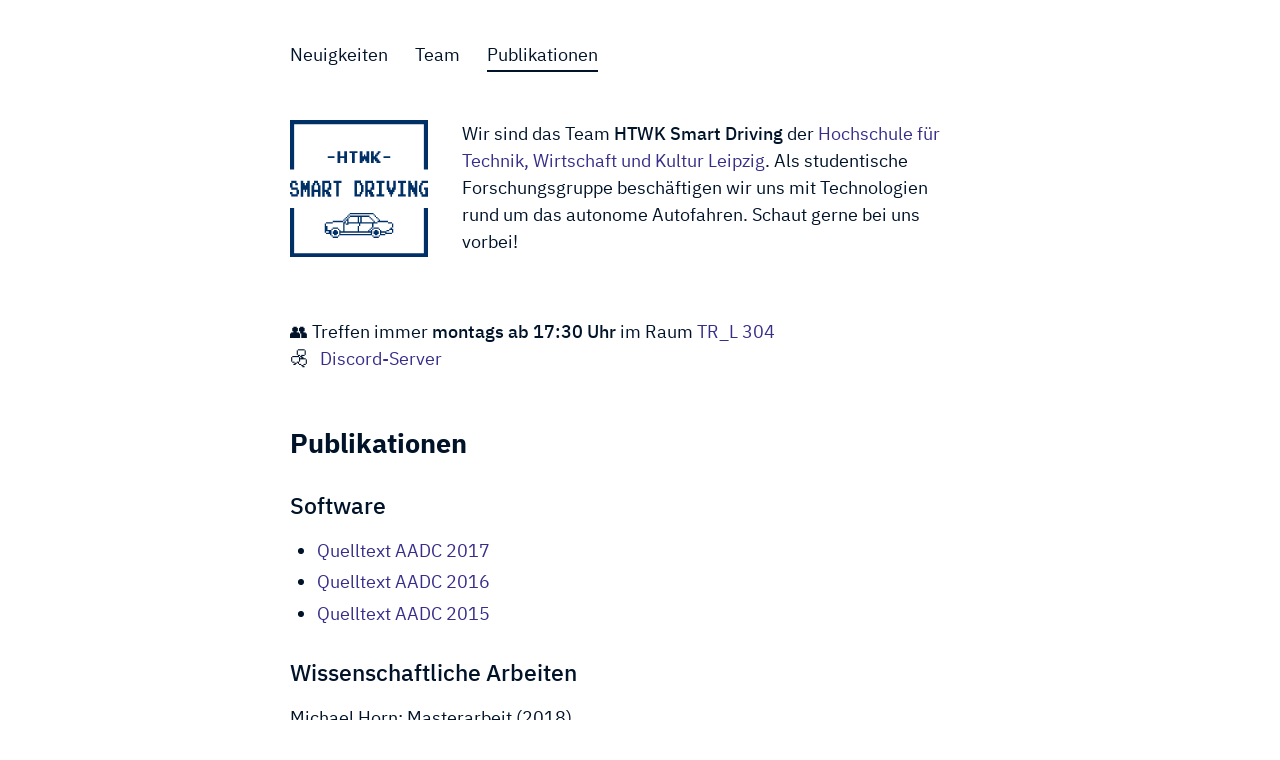

--- FILE ---
content_type: text/html
request_url: https://smart-driving.htwk-leipzig.de/publikationen/
body_size: 30054
content:
<!DOCTYPE html><html lang="de"><head><meta charSet="utf-8"/><meta http-equiv="x-ua-compatible" content="ie=edge"/><meta name="viewport" content="width=device-width, initial-scale=1, shrink-to-fit=no"/><style id="typography.js">html{font-family:sans-serif;-ms-text-size-adjust:100%;-webkit-text-size-adjust:100%}body{margin:0}article,aside,details,figcaption,figure,footer,header,main,menu,nav,section,summary{display:block}audio,canvas,progress,video{display:inline-block}audio:not([controls]){display:none;height:0}progress{vertical-align:baseline}[hidden],template{display:none}a{background-color:transparent;}a:active,a:hover{outline-width:0}abbr[title]{border-bottom:none;text-decoration:underline;text-decoration:underline dotted}b,strong{font-weight:inherit;font-weight:bolder}dfn{font-style:italic}h1{font-size:2em;margin:.67em 0}mark{background-color:#ff0;color:#000}small{font-size:80%}sub,sup{font-size:75%;line-height:0;position:relative;vertical-align:baseline}sub{bottom:-.25em}sup{top:-.5em}img{border-style:none}svg:not(:root){overflow:hidden}code,kbd,pre,samp{font-family:monospace,monospace;font-size:1em}figure{margin:1em 40px}hr{box-sizing:content-box;height:0;overflow:visible}button,input,optgroup,select,textarea{font:inherit;margin:0}optgroup{font-weight:700}button,input{overflow:visible}button,select{text-transform:none}[type=reset],[type=submit],button,html [type=button]{-webkit-appearance:button}[type=button]::-moz-focus-inner,[type=reset]::-moz-focus-inner,[type=submit]::-moz-focus-inner,button::-moz-focus-inner{border-style:none;padding:0}[type=button]:-moz-focusring,[type=reset]:-moz-focusring,[type=submit]:-moz-focusring,button:-moz-focusring{outline:1px dotted ButtonText}fieldset{border:1px solid silver;margin:0 2px;padding:.35em .625em .75em}legend{box-sizing:border-box;color:inherit;display:table;max-width:100%;padding:0;white-space:normal}textarea{overflow:auto}[type=checkbox],[type=radio]{box-sizing:border-box;padding:0}[type=number]::-webkit-inner-spin-button,[type=number]::-webkit-outer-spin-button{height:auto}[type=search]{-webkit-appearance:textfield;outline-offset:-2px}[type=search]::-webkit-search-cancel-button,[type=search]::-webkit-search-decoration{-webkit-appearance:none}::-webkit-input-placeholder{color:inherit;opacity:.54}::-webkit-file-upload-button{-webkit-appearance:button;font:inherit}html{font:112.5%/1.5 'IBM Plex Sans',sans-serif;box-sizing:border-box;overflow-y:scroll;}*{box-sizing:inherit;}*:before{box-sizing:inherit;}*:after{box-sizing:inherit;}body{color:hsl(212, 100%, 8%);font-family:'IBM Plex Sans',sans-serif;font-weight:400;word-wrap:break-word;font-kerning:normal;-moz-font-feature-settings:"kern", "liga", "clig", "calt";-ms-font-feature-settings:"kern", "liga", "clig", "calt";-webkit-font-feature-settings:"kern", "liga", "clig", "calt";font-feature-settings:"kern", "liga", "clig", "calt";}img{max-width:100%;margin-left:0;margin-right:0;margin-top:0;padding-bottom:0;padding-left:0;padding-right:0;padding-top:0;margin-bottom:1.5rem;}h1{margin-left:0;margin-right:0;margin-top:0;padding-bottom:0;padding-left:0;padding-right:0;padding-top:0;margin-bottom:1.5rem;color:inherit;font-family:'IBM Plex Sans',sans-serif;font-weight:500;text-rendering:optimizeLegibility;font-size:1.5rem;line-height:1.1;}h2{margin-left:0;margin-right:0;margin-top:0;padding-bottom:0;padding-left:0;padding-right:0;padding-top:0;margin-bottom:1.5rem;color:inherit;font-family:'IBM Plex Sans',sans-serif;font-weight:500;text-rendering:optimizeLegibility;font-size:1.27542rem;line-height:1.1;}h3{margin-left:0;margin-right:0;margin-top:0;padding-bottom:0;padding-left:0;padding-right:0;padding-top:0;margin-bottom:1.5rem;color:inherit;font-family:'IBM Plex Sans',sans-serif;font-weight:500;text-rendering:optimizeLegibility;font-size:1.17608rem;line-height:1.1;}h4{margin-left:0;margin-right:0;margin-top:0;padding-bottom:0;padding-left:0;padding-right:0;padding-top:0;margin-bottom:1.5rem;color:inherit;font-family:'IBM Plex Sans',sans-serif;font-weight:500;text-rendering:optimizeLegibility;font-size:1rem;line-height:1.1;}h5{margin-left:0;margin-right:0;margin-top:0;padding-bottom:0;padding-left:0;padding-right:0;padding-top:0;margin-bottom:1.5rem;color:inherit;font-family:'IBM Plex Sans',sans-serif;font-weight:500;text-rendering:optimizeLegibility;font-size:0.92211rem;line-height:1.1;}h6{margin-left:0;margin-right:0;margin-top:0;padding-bottom:0;padding-left:0;padding-right:0;padding-top:0;margin-bottom:1.5rem;color:inherit;font-family:'IBM Plex Sans',sans-serif;font-weight:500;text-rendering:optimizeLegibility;font-size:0.88547rem;line-height:1.1;}hgroup{margin-left:0;margin-right:0;margin-top:0;padding-bottom:0;padding-left:0;padding-right:0;padding-top:0;margin-bottom:1.5rem;}ul{margin-left:1.5rem;margin-right:0;margin-top:0;padding-bottom:0;padding-left:0;padding-right:0;padding-top:0;margin-bottom:1.5rem;list-style-position:outside;list-style-image:none;}ol{margin-left:1.5rem;margin-right:0;margin-top:0;padding-bottom:0;padding-left:0;padding-right:0;padding-top:0;margin-bottom:1.5rem;list-style-position:outside;list-style-image:none;}dl{margin-left:0;margin-right:0;margin-top:0;padding-bottom:0;padding-left:0;padding-right:0;padding-top:0;margin-bottom:1.5rem;}dd{margin-left:0;margin-right:0;margin-top:0;padding-bottom:0;padding-left:0;padding-right:0;padding-top:0;margin-bottom:1.5rem;}p{margin-left:0;margin-right:0;margin-top:0;padding-bottom:0;padding-left:0;padding-right:0;padding-top:0;margin-bottom:1.5rem;}figure{margin-left:0;margin-right:0;margin-top:0;padding-bottom:0;padding-left:0;padding-right:0;padding-top:0;margin-bottom:1.5rem;}pre{margin-left:0;margin-right:0;margin-top:0;padding-bottom:0;padding-left:0;padding-right:0;padding-top:0;margin-bottom:1.5rem;font-size:0.85rem;line-height:1.5rem;}table{margin-left:0;margin-right:0;margin-top:0;padding-bottom:0;padding-left:0;padding-right:0;padding-top:0;margin-bottom:1.5rem;font-size:1rem;line-height:1.5rem;border-collapse:collapse;width:100%;}fieldset{margin-left:0;margin-right:0;margin-top:0;padding-bottom:0;padding-left:0;padding-right:0;padding-top:0;margin-bottom:1.5rem;}blockquote{margin-left:1.5rem;margin-right:1.5rem;margin-top:0;padding-bottom:0;padding-left:0;padding-right:0;padding-top:0;margin-bottom:1.5rem;}form{margin-left:0;margin-right:0;margin-top:0;padding-bottom:0;padding-left:0;padding-right:0;padding-top:0;margin-bottom:1.5rem;}noscript{margin-left:0;margin-right:0;margin-top:0;padding-bottom:0;padding-left:0;padding-right:0;padding-top:0;margin-bottom:1.5rem;}iframe{margin-left:0;margin-right:0;margin-top:0;padding-bottom:0;padding-left:0;padding-right:0;padding-top:0;margin-bottom:1.5rem;}hr{margin-left:0;margin-right:0;margin-top:0;padding-bottom:0;padding-left:0;padding-right:0;padding-top:0;margin-bottom:calc(1.5rem - 1px);background:hsla(0,0%,0%,0.2);border:none;height:1px;}address{margin-left:0;margin-right:0;margin-top:0;padding-bottom:0;padding-left:0;padding-right:0;padding-top:0;margin-bottom:1.5rem;}b{font-weight:600;}strong{font-weight:600;}dt{font-weight:600;}th{font-weight:600;}li{margin-bottom:calc(1.5rem / 2);}ol li{padding-left:0;}ul li{padding-left:0;}li > ol{margin-left:1.5rem;margin-bottom:calc(1.5rem / 2);margin-top:calc(1.5rem / 2);}li > ul{margin-left:1.5rem;margin-bottom:calc(1.5rem / 2);margin-top:calc(1.5rem / 2);}blockquote *:last-child{margin-bottom:0;}li *:last-child{margin-bottom:0;}p *:last-child{margin-bottom:0;}li > p{margin-bottom:calc(1.5rem / 2);}code{font-size:0.85rem;line-height:1.5rem;}kbd{font-size:0.85rem;line-height:1.5rem;}samp{font-size:0.85rem;line-height:1.5rem;}abbr{border-bottom:1px dotted hsla(0,0%,0%,0.5);cursor:help;}acronym{border-bottom:1px dotted hsla(0,0%,0%,0.5);cursor:help;}abbr[title]{border-bottom:1px dotted hsla(0,0%,0%,0.5);cursor:help;text-decoration:none;}thead{text-align:left;}td,th{text-align:left;border-bottom:1px solid hsla(0,0%,0%,0.12);font-feature-settings:"tnum";-moz-font-feature-settings:"tnum";-ms-font-feature-settings:"tnum";-webkit-font-feature-settings:"tnum";padding-left:1rem;padding-right:1rem;padding-top:0.75rem;padding-bottom:calc(0.75rem - 1px);}th:first-child,td:first-child{padding-left:0;}th:last-child,td:last-child{padding-right:0;}</style><meta name="generator" content="Gatsby 5.15.0"/><meta data-react-helmet="true" name="theme-color" content="#225e9b"/><meta data-react-helmet="true" name="description" content="Publikationen und Forschungsergebnisse zum autonomen Autofahren des Studententeams HTWK Smart Driving aus Leipzig"/><style data-href="/styles.47bf38610306b09c90eb.css" data-identity="gatsby-global-css">@font-face{font-display:swap;font-family:IBM Plex Sans;font-style:normal;font-weight:100;src:local("IBM Plex Sans Thin "),local("IBM Plex Sans-Thin"),url(/static/ibm-plex-sans-latin-100-577c50e57692d347dc52076ecc7b0a8b.woff2) format("woff2"),url(/static/ibm-plex-sans-latin-100-dff55a01d2a7c3e42389b66b85be8120.woff) format("woff")}@font-face{font-display:swap;font-family:IBM Plex Sans;font-style:italic;font-weight:100;src:local("IBM Plex Sans Thin italic"),local("IBM Plex Sans-Thinitalic"),url(/static/ibm-plex-sans-latin-100italic-020ff88dde4cc853dbcb5ef99f25dbf4.woff2) format("woff2"),url(/static/ibm-plex-sans-latin-100italic-49d7f3c053545b1b40207d5ac46a99ae.woff) format("woff")}@font-face{font-display:swap;font-family:IBM Plex Sans;font-style:normal;font-weight:200;src:local("IBM Plex Sans Extra Light "),local("IBM Plex Sans-Extra Light"),url(/static/ibm-plex-sans-latin-200-6265a86698779e7205e50cb38c32ea62.woff2) format("woff2"),url(/static/ibm-plex-sans-latin-200-24e778ce48faa50d677c658e7a0fae01.woff) format("woff")}@font-face{font-display:swap;font-family:IBM Plex Sans;font-style:italic;font-weight:200;src:local("IBM Plex Sans Extra Light italic"),local("IBM Plex Sans-Extra Lightitalic"),url(/static/ibm-plex-sans-latin-200italic-df820aa28a3aff4d3e59e4cd2298fcab.woff2) format("woff2"),url(/static/ibm-plex-sans-latin-200italic-d902f658f7636994a6e19439144a6ec9.woff) format("woff")}@font-face{font-display:swap;font-family:IBM Plex Sans;font-style:normal;font-weight:300;src:local("IBM Plex Sans Light "),local("IBM Plex Sans-Light"),url(/static/ibm-plex-sans-latin-300-6e3d5c96e61305578cbcf9f3272d3dfb.woff2) format("woff2"),url(/static/ibm-plex-sans-latin-300-1b5879183f41bea24c5b02a318a738a7.woff) format("woff")}@font-face{font-display:swap;font-family:IBM Plex Sans;font-style:italic;font-weight:300;src:local("IBM Plex Sans Light italic"),local("IBM Plex Sans-Lightitalic"),url(/static/ibm-plex-sans-latin-300italic-a6a63763b499d2b2d60537c4c2a2719b.woff2) format("woff2"),url(/static/ibm-plex-sans-latin-300italic-1e157197da4951badb6ade818e6e6da5.woff) format("woff")}@font-face{font-display:swap;font-family:IBM Plex Sans;font-style:normal;font-weight:400;src:local("IBM Plex Sans Regular "),local("IBM Plex Sans-Regular"),url(/static/ibm-plex-sans-latin-400-d55c14f89d051401dc636fe6e23514e3.woff2) format("woff2"),url(/static/ibm-plex-sans-latin-400-878a08a6fc537e5fb30919bc3cec0f48.woff) format("woff")}@font-face{font-display:swap;font-family:IBM Plex Sans;font-style:italic;font-weight:400;src:local("IBM Plex Sans Regular italic"),local("IBM Plex Sans-Regularitalic"),url(/static/ibm-plex-sans-latin-400italic-a8805f00c6b6549cd161f18349851d0e.woff2) format("woff2"),url(/static/ibm-plex-sans-latin-400italic-841e96c9c1ff742326119c18e7a9c333.woff) format("woff")}@font-face{font-display:swap;font-family:IBM Plex Sans;font-style:normal;font-weight:500;src:local("IBM Plex Sans Medium "),local("IBM Plex Sans-Medium"),url(/static/ibm-plex-sans-latin-500-441e90499484a5dcd7725a2c9437e35d.woff2) format("woff2"),url(/static/ibm-plex-sans-latin-500-ecbf13cef0e61a4dbe79896ee74bb729.woff) format("woff")}@font-face{font-display:swap;font-family:IBM Plex Sans;font-style:italic;font-weight:500;src:local("IBM Plex Sans Medium italic"),local("IBM Plex Sans-Mediumitalic"),url(/static/ibm-plex-sans-latin-500italic-f6b6d080eab0f0909d61c8a88b0d81a5.woff2) format("woff2"),url(/static/ibm-plex-sans-latin-500italic-2a7d00503fc678080024ed865600970f.woff) format("woff")}@font-face{font-display:swap;font-family:IBM Plex Sans;font-style:normal;font-weight:600;src:local("IBM Plex Sans SemiBold "),local("IBM Plex Sans-SemiBold"),url(/static/ibm-plex-sans-latin-600-b1bbdcb6d0a2e20735af3a61e8469d32.woff2) format("woff2"),url(/static/ibm-plex-sans-latin-600-5e0b286076f1031aea0b4407b6da1f06.woff) format("woff")}@font-face{font-display:swap;font-family:IBM Plex Sans;font-style:italic;font-weight:600;src:local("IBM Plex Sans SemiBold italic"),local("IBM Plex Sans-SemiBolditalic"),url(/static/ibm-plex-sans-latin-600italic-f99154dd9314e897268ea311d32b0283.woff2) format("woff2"),url(/static/ibm-plex-sans-latin-600italic-f913408e436a0b7d3da236593e1b868b.woff) format("woff")}@font-face{font-display:swap;font-family:IBM Plex Sans;font-style:normal;font-weight:700;src:local("IBM Plex Sans Bold "),local("IBM Plex Sans-Bold"),url(/static/ibm-plex-sans-latin-700-82aca7bc89504fbea8a3526c0fae854a.woff2) format("woff2"),url(/static/ibm-plex-sans-latin-700-20f5a013a82a959c8dc944d65cdc099c.woff) format("woff")}@font-face{font-display:swap;font-family:IBM Plex Sans;font-style:italic;font-weight:700;src:local("IBM Plex Sans Bold italic"),local("IBM Plex Sans-Bolditalic"),url(/static/ibm-plex-sans-latin-700italic-f471d38a373441460ec781931faef5c5.woff2) format("woff2"),url(/static/ibm-plex-sans-latin-700italic-0ee59376bc97c3a97b4cb7f8b9008b2a.woff) format("woff")}@media(max-width:767px){html{font-size:16px}}h1,h2,h3{-webkit-hyphens:none;hyphens:none;line-height:1.25}h1 a,h2 a,h3 a{color:#003470}h1{font-weight:700;margin-bottom:1.75rem}@media(min-width:768px){h1{max-width:600px}}h2{margin-bottom:1rem;margin-top:1.75rem}a{color:#372e8a;text-decoration:none;transition:background-color .15s ease-in-out}article a:hover,dl a:hover,ol a:hover,p a:hover,ul a:hover{text-decoration:underline}small{font-size:90%}hr{height:2px}blockquote{font-style:italic}li{margin-bottom:.25em}dl,ol,ul{margin-bottom:1.5rem}dt{font-weight:400}dd{padding:.25rem 0 0 1rem}dd,section{margin-bottom:1rem}#gatsby-noscript{display:none}</style><title data-react-helmet="true">Publikationen – HTWK Smart Driving</title><link data-react-helmet="true" rel="icon" type="image/png" sizes="32x32" href="/favicon-32x32.png"/><link data-react-helmet="true" rel="icon" type="image/png" sizes="16x16" href="/favicon-16x16.png"/><link rel="sitemap" type="application/xml" href="/sitemap-index.xml"/><style data-styled="" data-styled-version="6.1.19">.bNFxaZ{margin-top:0;margin-bottom:3rem;hyphens:auto;}/*!sc*/
.bNFxaZ em{font-style:normal;font-weight:500;}/*!sc*/
@media (min-width:768px){.bNFxaZ{display:flex;padding-right:2em;}}/*!sc*/
data-styled.g1[id="Bio__StyledBio-sc-9reubo-0"]{content:"bNFxaZ,"}/*!sc*/
.blREOY{display:block;width:40%;min-width:100px;}/*!sc*/
@media (min-width:768px){.blREOY{width:auto;margin-right:1.875rem;flex:0 0 138px;}.blREOY img{margin-bottom:0;}}/*!sc*/
data-styled.g2[id="Bio__LogoLink-sc-9reubo-1"]{content:"blREOY,"}/*!sc*/
.kQebGP{display:flex;justify-content:space-between;margin-top:3rem;color:rgba(0, 0, 0, 0.6);font-size:90%;font-weight:500;}/*!sc*/
data-styled.g3[id="Footer__Wrapper-sc-1qt6zr5-0"]{content:"kQebGP,"}/*!sc*/
.eEyCPS{padding-bottom:0.2rem;color:rgba(0, 0, 0, 0.6);}/*!sc*/
.eEyCPS:hover{color:hsl(212, 100%, 22%);}/*!sc*/
.Footer__FooterLink-sc-1qt6zr5-1+.Footer__FooterLink-sc-1qt6zr5-1{margin-left:1.5rem;}/*!sc*/
data-styled.g4[id="Footer__FooterLink-sc-1qt6zr5-1"]{content:"eEyCPS,"}/*!sc*/
.jXszmp img{margin:1.5rem 0;height:54px;}/*!sc*/
data-styled.g5[id="Footer__Partners-sc-1qt6zr5-2"]{content:"jXszmp,"}/*!sc*/
.bcvWMP{display:flex;margin-bottom:2.625rem;}/*!sc*/
.bcvWMP a{padding-bottom:0.16rem;border-bottom:2px solid transparent;transition:all 0.25s ease-in-out;color:hsl(212, 100%, 8%);}/*!sc*/
.bcvWMP a:focus,.bcvWMP a:hover{border-bottom:2px solid #999;}/*!sc*/
.bcvWMP a.active{border-bottom:2px solid hsl(212, 100%, 8%);}/*!sc*/
.bcvWMP a+a{margin-left:1.5rem;}/*!sc*/
data-styled.g6[id="Nav__StyledNav-sc-jrmp4t-0"]{content:"bcvWMP,"}/*!sc*/
.eEXcbe{margin:0 auto;max-width:700px;padding:2.25rem 1.25rem;}/*!sc*/
@media (min-width:768px){.eEXcbe{padding-left:0;padding-right:0;}}/*!sc*/
data-styled.g7[id="Layout__PageContainer-sc-z3gkxl-0"]{content:"eEXcbe,"}/*!sc*/
.gmffbR{display:flex;line-height:1.2;}/*!sc*/
data-styled.g17[id="DownloadLink__Link-sc-1dag0ab-0"]{content:"gmffbR,"}/*!sc*/
.fGTtdu{margin-top:3px;margin-right:0.5rem;font-size:85%;color:hsl(212, 100%, 22%);}/*!sc*/
data-styled.g18[id="DownloadLink__Icon-sc-1dag0ab-1"]{content:"fGTtdu,"}/*!sc*/
</style></head><body><div id="___gatsby"><div style="outline:none" tabindex="-1" id="gatsby-focus-wrapper"><div class="Layout__PageContainer-sc-z3gkxl-0 eEXcbe"><nav class="Nav__StyledNav-sc-jrmp4t-0 bcvWMP"><a href="/">Neuigkeiten</a><a href="/team/">Team</a><a aria-current="page" class="active" href="/publikationen/">Publikationen</a></nav><article class="Bio__StyledBio-sc-9reubo-0 bNFxaZ"><a title="Start" class="Bio__LogoLink-sc-9reubo-1 blREOY" href="/"><img src="[data-uri]" alt="HTWK Smart Driving Logo"/></a><div>Wir sind das Team <em>HTWK Smart Driving</em> der<!-- --> <a href="https://www.htwk-leipzig.de" target="_blank" rel="noopener noreferrer">Hochschule für Technik, Wirtschaft und Kultur Leipzig</a>. Als studentische Forschungs­gruppe be­schäftigen wir uns mit Technologien rund um das auto­nome Auto­fahren. Schaut gerne bei uns vorbei!</div></article><article class="Bio__StyledBio-sc-9reubo-0 bNFxaZ"><div>👥 Treffen immer <em>montags ab 17:30 Uhr</em> im Raum<a href="https://map.htwk-leipzig.de/TR_L304" target="_blank" rel="noopener noreferrer"> TR_L 304</a> <br/>🗫   <a href="https://discord.gg/b3n5V6Vb9w" target="_blank" rel="noopener noreferrer"> Discord-Server</a></div></article><main><h1>Publikationen</h1><section><header><h2>Software</h2></header><ul><li><a href="/files/src-aadc-2017.zip">Quelltext AADC 2017</a></li><li><a href="/files/src-aadc-2016.zip">Quelltext AADC 2016</a></li><li><a href="/files/src-aadc-2015.zip">Quelltext AADC 2015</a></li></ul></section><section><header><h2>Wissenschaftliche Arbeiten</h2></header><dl style="margin-bottom:1.5rem"><dt>Michael Horn: Masterarbeit (2018)</dt><dd><a href="/files/ma_horn.pdf" target="_blank" class="DownloadLink__Link-sc-1dag0ab-0 gmffbR"><svg aria-hidden="true" focusable="false" data-prefix="fas" data-icon="download" class="svg-inline--fa fa-download DownloadLink__Icon-sc-1dag0ab-1 fGTtdu" role="img" xmlns="http://www.w3.org/2000/svg" viewBox="0 0 512 512"><path fill="currentColor" d="M288 32c0-17.7-14.3-32-32-32s-32 14.3-32 32l0 242.7-73.4-73.4c-12.5-12.5-32.8-12.5-45.3 0s-12.5 32.8 0 45.3l128 128c12.5 12.5 32.8 12.5 45.3 0l128-128c12.5-12.5 12.5-32.8 0-45.3s-32.8-12.5-45.3 0L288 274.7 288 32zM64 352c-35.3 0-64 28.7-64 64l0 32c0 35.3 28.7 64 64 64l384 0c35.3 0 64-28.7 64-64l0-32c0-35.3-28.7-64-64-64l-101.5 0-45.3 45.3c-25 25-65.5 25-90.5 0L165.5 352 64 352zm368 56a24 24 0 1 1 0 48 24 24 0 1 1 0-48z"></path></svg>3D-Objekt-Verfolgung mit Stixel-Darstellung in autonomen Fahrzeugen</a></dd><dt>Tino Weidenmu ̈ller: Masterarbeit (2018)</dt><dd><a href="/files/ma_weidenmueller.pdf" target="_blank" class="DownloadLink__Link-sc-1dag0ab-0 gmffbR"><svg aria-hidden="true" focusable="false" data-prefix="fas" data-icon="download" class="svg-inline--fa fa-download DownloadLink__Icon-sc-1dag0ab-1 fGTtdu" role="img" xmlns="http://www.w3.org/2000/svg" viewBox="0 0 512 512"><path fill="currentColor" d="M288 32c0-17.7-14.3-32-32-32s-32 14.3-32 32l0 242.7-73.4-73.4c-12.5-12.5-32.8-12.5-45.3 0s-12.5 32.8 0 45.3l128 128c12.5 12.5 32.8 12.5 45.3 0l128-128c12.5-12.5 12.5-32.8 0-45.3s-32.8-12.5-45.3 0L288 274.7 288 32zM64 352c-35.3 0-64 28.7-64 64l0 32c0 35.3 28.7 64 64 64l384 0c35.3 0 64-28.7 64-64l0-32c0-35.3-28.7-64-64-64l-101.5 0-45.3 45.3c-25 25-65.5 25-90.5 0L165.5 352 64 352zm368 56a24 24 0 1 1 0 48 24 24 0 1 1 0-48z"></path></svg>Echtzeitfähiges Objekt-Tracking in Frontkameraaufnahmen von Fahrzeugen</a></dd><dt>Fabian Freihube: Bachelorarbeit (2016)</dt><dd><a href="/files/ba_freihube.pdf" target="_blank" class="DownloadLink__Link-sc-1dag0ab-0 gmffbR"><svg aria-hidden="true" focusable="false" data-prefix="fas" data-icon="download" class="svg-inline--fa fa-download DownloadLink__Icon-sc-1dag0ab-1 fGTtdu" role="img" xmlns="http://www.w3.org/2000/svg" viewBox="0 0 512 512"><path fill="currentColor" d="M288 32c0-17.7-14.3-32-32-32s-32 14.3-32 32l0 242.7-73.4-73.4c-12.5-12.5-32.8-12.5-45.3 0s-12.5 32.8 0 45.3l128 128c12.5 12.5 32.8 12.5 45.3 0l128-128c12.5-12.5 12.5-32.8 0-45.3s-32.8-12.5-45.3 0L288 274.7 288 32zM64 352c-35.3 0-64 28.7-64 64l0 32c0 35.3 28.7 64 64 64l384 0c35.3 0 64-28.7 64-64l0-32c0-35.3-28.7-64-64-64l-101.5 0-45.3 45.3c-25 25-65.5 25-90.5 0L165.5 352 64 352zm368 56a24 24 0 1 1 0 48 24 24 0 1 1 0-48z"></path></svg>Entwurf und Realisierung autonomer Fahrfunktionen in Modellfahrzeugen</a></dd><dt>Georg Jenschmischek: Masterarbeit (2016)</dt><dd><a href="/files/ma_jenschmischek.pdf" target="_blank" class="DownloadLink__Link-sc-1dag0ab-0 gmffbR"><svg aria-hidden="true" focusable="false" data-prefix="fas" data-icon="download" class="svg-inline--fa fa-download DownloadLink__Icon-sc-1dag0ab-1 fGTtdu" role="img" xmlns="http://www.w3.org/2000/svg" viewBox="0 0 512 512"><path fill="currentColor" d="M288 32c0-17.7-14.3-32-32-32s-32 14.3-32 32l0 242.7-73.4-73.4c-12.5-12.5-32.8-12.5-45.3 0s-12.5 32.8 0 45.3l128 128c12.5 12.5 32.8 12.5 45.3 0l128-128c12.5-12.5 12.5-32.8 0-45.3s-32.8-12.5-45.3 0L288 274.7 288 32zM64 352c-35.3 0-64 28.7-64 64l0 32c0 35.3 28.7 64 64 64l384 0c35.3 0 64-28.7 64-64l0-32c0-35.3-28.7-64-64-64l-101.5 0-45.3 45.3c-25 25-65.5 25-90.5 0L165.5 352 64 352zm368 56a24 24 0 1 1 0 48 24 24 0 1 1 0-48z"></path></svg>Digitale Bildverarbeitung auf einem selbstkonstruierten Modellfahrzeug</a></dd></dl></section><section><header><h2>Forschungsartikel</h2></header><dl style="margin-bottom:1.5rem"><dt>Ciuffo, Biagio; Makridis, Michail; Benenati, Emilio; Boriboonsomsin, Kanok; Chembakasseril, Mamen Thomas; Daras, Petros; Das, Viswanath; Grammatico, Sergio; Hoelscher, Malte; Krilasevic, Suad (2023)</dt><dd><a href="/files/wa-hoelscher.pdf" target="_blank" class="DownloadLink__Link-sc-1dag0ab-0 gmffbR"><svg aria-hidden="true" focusable="false" data-prefix="fas" data-icon="download" class="svg-inline--fa fa-download DownloadLink__Icon-sc-1dag0ab-1 fGTtdu" role="img" xmlns="http://www.w3.org/2000/svg" viewBox="0 0 512 512"><path fill="currentColor" d="M288 32c0-17.7-14.3-32-32-32s-32 14.3-32 32l0 242.7-73.4-73.4c-12.5-12.5-32.8-12.5-45.3 0s-12.5 32.8 0 45.3l128 128c12.5 12.5 32.8 12.5 45.3 0l128-128c12.5-12.5 12.5-32.8 0-45.3s-32.8-12.5-45.3 0L288 274.7 288 32zM64 352c-35.3 0-64 28.7-64 64l0 32c0 35.3 28.7 64 64 64l384 0c35.3 0 64-28.7 64-64l0-32c0-35.3-28.7-64-64-64l-101.5 0-45.3 45.3c-25 25-65.5 25-90.5 0L165.5 352 64 352zm368 56a24 24 0 1 1 0 48 24 24 0 1 1 0-48z"></path></svg>Robotic Competitions to Design Future Transport Systems</a></dd></dl></section></main><footer class="Footer__Wrapper-sc-1qt6zr5-0 kQebGP"><div class="Footer__Partners-sc-1qt6zr5-2 jXszmp">Unsere Partner<br/><a href="https://www.sedenius.com/" target="_blank" rel="noopener noreferrer"><img src="/static/sedenius-6ceebe0c86504b49b109e7cc499c5389.svg" alt="Sedenius Engineering GmbH"/></a></div><a href="https://www.htwk-leipzig.de/hochschule/kontakt/impressum/" target="_blank" rel="noopener noreferrer" class="Footer__FooterLink-sc-1qt6zr5-1 eEyCPS">Impressum</a></footer></div></div><div id="gatsby-announcer" style="position:absolute;top:0;width:1px;height:1px;padding:0;overflow:hidden;clip:rect(0, 0, 0, 0);white-space:nowrap;border:0" aria-live="assertive" aria-atomic="true"></div></div><script id="gatsby-script-loader">/*<![CDATA[*/window.pagePath="/publikationen/";/*]]>*/</script><!-- slice-start id="_gatsby-scripts-1" -->
          <script
            id="gatsby-chunk-mapping"
          >
            window.___chunkMapping="{\"app\":[\"/app-88360c590e5a97d2ba8b.js\"],\"component---src-pages-404-js\":[\"/component---src-pages-404-js-9f2a35068125a1de49f2.js\"],\"component---src-pages-index-js\":[\"/component---src-pages-index-js-0e4eeda9b52c1f46121d.js\"],\"component---src-pages-publikationen-js\":[\"/component---src-pages-publikationen-js-c81128f23e80637f74f0.js\"],\"component---src-pages-team-2014-js\":[\"/component---src-pages-team-2014-js-93561904c7ccc897d180.js\"],\"component---src-pages-team-2015-js\":[\"/component---src-pages-team-2015-js-1961979e1c579c520bef.js\"],\"component---src-pages-team-2016-js\":[\"/component---src-pages-team-2016-js-6a6e79d23a798a277147.js\"],\"component---src-pages-team-2017-js\":[\"/component---src-pages-team-2017-js-2902393edfb1656b7f2e.js\"],\"component---src-pages-team-2019-js\":[\"/component---src-pages-team-2019-js-30e1e3064e3b2e28b584.js\"],\"component---src-pages-team-2024-js\":[\"/component---src-pages-team-2024-js-83630dcfb8b9b5c19443.js\"],\"component---src-pages-team-js\":[\"/component---src-pages-team-js-98d030287ee4071c94b9.js\"],\"component---src-templates-blog-post-js\":[\"/component---src-templates-blog-post-js-b02096e2ec3097701c7e.js\"]}";
          </script>
        <script>window.___webpackCompilationHash="8c7f0a6ac9245325b6f3";</script><script src="/webpack-runtime-90d140497783e80ff060.js" async></script><script src="/framework-e09a8366143082518c4b.js" async></script><script src="/app-88360c590e5a97d2ba8b.js" async></script><!-- slice-end id="_gatsby-scripts-1" --></body></html>

--- FILE ---
content_type: application/javascript
request_url: https://smart-driving.htwk-leipzig.de/component---src-pages-publikationen-js-c81128f23e80637f74f0.js
body_size: 3103
content:
"use strict";(self.webpackChunksmart_driving_website=self.webpackChunksmart_driving_website||[]).push([[48],{846:function(e,t,n){n.r(t),n.d(t,{default:function(){return E}});var l=n(6540),a=n(8154),r=n(5765),i=n(4536),c=n(7581),m=n(982),o=n(6188),s=n(519);const u=c.default.a.withConfig({displayName:"DownloadLink__Link",componentId:"sc-1dag0ab-0"})(["display:flex;line-height:1.2;"]),d=(0,c.default)(m.g).withConfig({displayName:"DownloadLink__Icon",componentId:"sc-1dag0ab-1"})(["margin-top:3px;margin-right:0.5rem;font-size:85%;color:",";"],s.Tj.primary);var h=e=>l.createElement(u,e,l.createElement(d,{icon:o.cbP}),e.children),f=n(778);var E=e=>{const t=(0,i.ei)();return l.createElement(f.A,{location:e.location},l.createElement(a.A,{title:"Publikationen – "+(0,i.wS)(e.data)},l.createElement("meta",{name:"description",content:"Publikationen und Forschungsergebnisse zum autonomen Autofahren des Studententeams HTWK Smart Driving aus Leipzig"})),l.createElement("h1",null,"Publikationen"),l.createElement("section",null,l.createElement("header",null,l.createElement("h2",null,"Software")),l.createElement("ul",null,l.createElement("li",null,l.createElement("a",{href:t+"files/src-aadc-2017.zip"},"Quelltext AADC 2017")),l.createElement("li",null,l.createElement("a",{href:t+"files/src-aadc-2016.zip"},"Quelltext AADC 2016")),l.createElement("li",null,l.createElement("a",{href:t+"files/src-aadc-2015.zip"},"Quelltext AADC 2015")))),l.createElement("section",null,l.createElement("header",null,l.createElement("h2",null,"Wissenschaftliche Arbeiten")),l.createElement("dl",{style:{marginBottom:(0,r.di)(1)}},l.createElement("dt",null,"Michael Horn: Masterarbeit (2018)"),l.createElement("dd",null,l.createElement(h,{href:t+"files/ma_horn.pdf",target:"_blank"},"3D-Objekt-Verfolgung mit Stixel-Darstellung in autonomen Fahrzeugen")),l.createElement("dt",null,"Tino Weidenmüller: Masterarbeit (2018)"),l.createElement("dd",null,l.createElement(h,{href:t+"files/ma_weidenmueller.pdf",target:"_blank"},"Echtzeitfähiges Objekt-Tracking in Frontkameraaufnahmen von Fahrzeugen")),l.createElement("dt",null,"Fabian Freihube: Bachelorarbeit (2016)"),l.createElement("dd",null,l.createElement(h,{href:t+"files/ba_freihube.pdf",target:"_blank"},"Entwurf und Realisierung autonomer Fahrfunktionen in Modellfahrzeugen")),l.createElement("dt",null,"Georg Jenschmischek: Masterarbeit (2016)"),l.createElement("dd",null,l.createElement(h,{href:t+"files/ma_jenschmischek.pdf",target:"_blank"},"Digitale Bildverarbeitung auf einem selbstkonstruierten Modellfahrzeug")))),l.createElement("section",null,l.createElement("header",null,l.createElement("h2",null,"Forschungsartikel")),l.createElement("dl",{style:{marginBottom:(0,r.di)(1)}},l.createElement("dt",null,"Ciuffo, Biagio; Makridis, Michail; Benenati, Emilio; Boriboonsomsin, Kanok; Chembakasseril, Mamen Thomas; Daras, Petros; Das, Viswanath; Grammatico, Sergio; Hoelscher, Malte; Krilasevic, Suad (2023)"),l.createElement("dd",null,l.createElement(h,{href:t+"files/wa-hoelscher.pdf",target:"_blank"},"Robotic Competitions to Design Future Transport Systems")))))}}}]);
//# sourceMappingURL=component---src-pages-publikationen-js-c81128f23e80637f74f0.js.map

--- FILE ---
content_type: image/svg+xml
request_url: https://smart-driving.htwk-leipzig.de/static/sedenius-6ceebe0c86504b49b109e7cc499c5389.svg
body_size: 26842
content:
<svg xmlns="http://www.w3.org/2000/svg" id="svg8" viewBox="0 0 52.101 18.25" height="68.976" width="196.915"><defs id="defs2"><style id="style815">.fc773e89-231f-4a85-990d-d11a624cbb5f{fill:#383431}.a075b03e-f69a-48ba-9dc0-ed3420509c9d{fill:#184c71}.a756f1db-694d-42e4-a819-932be39db06c{fill:#e67825}</style></defs><g transform="translate(-26.11 -90.571)" id="layer1"><g transform="matrix(.26458 0 0 .26458 17.776 83.66)" id="g944"><path class="fc773e89-231f-4a85-990d-d11a624cbb5f" d="M95.52 46.69v-3.47a18.19 18.19 0 0 0 3.54 1.19 13.17 13.17 0 0 0 2.16.19 3.85 3.85 0 0 0 2.65-.79 2.5 2.5 0 0 0 .87-1.91 2.56 2.56 0 0 0-.49-1.53 8.45 8.45 0 0 0-2.39-1.74l-1.37-.75a12.75 12.75 0 0 1-4-3 5.31 5.31 0 0 1 .7-7.11 7.07 7.07 0 0 1 5-1.63 24.78 24.78 0 0 1 5.51.7v3.24a15.27 15.27 0 0 0-5-1.17 3.58 3.58 0 0 0-2.33.67 2 2 0 0 0-.8 1.59 2.07 2.07 0 0 0 .49 1.33 8.85 8.85 0 0 0 2.38 1.68L104 35a13 13 0 0 1 4.28 3.25 5.67 5.67 0 0 1 .91 3.13 5.57 5.57 0 0 1-1.9 4.25c-1.26 1.18-3.28 1.77-6 1.77a28.05 28.05 0 0 1-5.77-.71z" id="path821" fill="#383431"/><path class="fc773e89-231f-4a85-990d-d11a624cbb5f" d="M112.09 46.87V26.64h13v2.78h-8.75v5.64h7.23v2.79h-7.23V44h9.39v2.87z" id="path823" fill="#383431"/><path class="fc773e89-231f-4a85-990d-d11a624cbb5f" d="M128.35 46.87V26.64h8.71a11 11 0 0 1 5.45 1.12 7.93 7.93 0 0 1 3.1 3.3 11.12 11.12 0 0 1 1.16 5.27 12.8 12.8 0 0 1-1.1 5.4 8.93 8.93 0 0 1-3.21 3.76 10.43 10.43 0 0 1-5.77 1.38zm4.21-2.87h3.15a7.51 7.51 0 0 0 3.76-.77 5.17 5.17 0 0 0 2.07-2.59 10.58 10.58 0 0 0 .76-4.07 9.3 9.3 0 0 0-.74-3.8 5.59 5.59 0 0 0-2.05-2.5 8.41 8.41 0 0 0-4.41-.86h-2.54z" id="path825" fill="#383431"/><path class="fc773e89-231f-4a85-990d-d11a624cbb5f" d="M150 46.87V26.64h13v2.78h-8.75v5.64h7.23v2.79h-7.23V44h9.39v2.87z" id="path827" fill="#383431"/><path class="fc773e89-231f-4a85-990d-d11a624cbb5f" d="M166.25 46.87V26.64H170l9.36 13.82V26.64h3.38v20.23h-3.78l-9.29-13.82v13.82z" id="path829" fill="#383431"/><path class="fc773e89-231f-4a85-990d-d11a624cbb5f" d="M187.21 46.87V26.64h4.21v20.23z" id="path831" fill="#383431"/><path class="fc773e89-231f-4a85-990d-d11a624cbb5f" d="M195.77 26.64H200V39q0 3.38 1.14 4.47a4.1 4.1 0 0 0 3 1.09 3.79 3.79 0 0 0 2.85-1.08c.71-.72 1.06-2.11 1.06-4.17V26.64h3.67v12.42a10.57 10.57 0 0 1-.89 5 6 6 0 0 1-2.55 2.4 9.07 9.07 0 0 1-4.22.88 10.47 10.47 0 0 1-4.32-.82 6.57 6.57 0 0 1-2.86-2.42 9.62 9.62 0 0 1-1-5.12z" id="path833" fill="#383431"/><path class="fc773e89-231f-4a85-990d-d11a624cbb5f" d="M214.86 46.69v-3.47a18 18 0 0 0 3.54 1.19 13.05 13.05 0 0 0 2.15.19 3.83 3.83 0 0 0 2.65-.79 2.5 2.5 0 0 0 .87-1.91 2.56 2.56 0 0 0-.49-1.53 8.29 8.29 0 0 0-2.39-1.74l-1.37-.75a12.75 12.75 0 0 1-4-3 5.31 5.31 0 0 1 .7-7.11 7.09 7.09 0 0 1 5-1.63 24.78 24.78 0 0 1 5.51.7v3.24a15.27 15.27 0 0 0-5-1.17 3.58 3.58 0 0 0-2.33.67 2 2 0 0 0-.8 1.59 2.12 2.12 0 0 0 .49 1.33 8.85 8.85 0 0 0 2.38 1.68l1.46.81a13 13 0 0 1 4.28 3.25 5.76 5.76 0 0 1-1 7.38q-1.89 1.77-6 1.77a28 28 0 0 1-5.65-.7z" id="path835" fill="#383431"/><path class="a075b03e-f69a-48ba-9dc0-ed3420509c9d" id="rect837" fill="#184c71" d="M59.5 53.13h20v20h-20z"/><path class="a756f1db-694d-42e4-a819-932be39db06c" id="rect839" fill="#e67825" d="M59.5 26.13h20v20h-20z"/><path class="a075b03e-f69a-48ba-9dc0-ed3420509c9d" id="rect841" fill="#184c71" d="M31.5 53.13h20v20h-20z"/><path class="fc773e89-231f-4a85-990d-d11a624cbb5f" d="M104.27 70.9a.78.78 0 0 0-.25-.26.61.61 0 0 0-.34-.1h-6.21v-5.28h5.21a.67.67 0 0 0 .33-.08.57.57 0 0 0 .25-.26 1 1 0 0 0 .12-.37 2.76 2.76 0 0 0 0-.44 3.13 3.13 0 0 0 0-.46 1 1 0 0 0-.12-.38.73.73 0 0 0-.26-.27.63.63 0 0 0-.35-.11h-5.18v-4.55h6.12a.64.64 0 0 0 .34-.09.6.6 0 0 0 .25-.29 1.31 1.31 0 0 0 .11-.35 3 3 0 0 0 0-.45 3.23 3.23 0 0 0 0-.48 1.53 1.53 0 0 0-.11-.36.68.68 0 0 0-.25-.3.67.67 0 0 0-.34-.09H95.8a1.21 1.21 0 0 0-.74.26 1.1 1.1 0 0 0-.38.93v14.65a1.1 1.1 0 0 0 .38.93 1.21 1.21 0 0 0 .74.26h7.88a.67.67 0 0 0 .34-.1.73.73 0 0 0 .25-.27 1.37 1.37 0 0 0 .13-.39v-.44-.47a1.19 1.19 0 0 0-.13-.39z" id="path843" fill="#383431"/><path class="fc773e89-231f-4a85-990d-d11a624cbb5f" d="M118.77 56a1.41 1.41 0 0 0-.43-.11 6 6 0 0 0-1.12 0 1.42 1.42 0 0 0-.42.11.62.62 0 0 0-.41.57v11.76l-.61-1.19-.64-1.25-.69-1.29-3.85-7.21a7.28 7.28 0 0 0-.42-.69 2.06 2.06 0 0 0-.46-.47 1.68 1.68 0 0 0-.56-.26 3 3 0 0 0-.71-.07h-1.08a1.31 1.31 0 0 0-.81.28 1.11 1.11 0 0 0-.4 1v15.15a.58.58 0 0 0 .1.33.68.68 0 0 0 .32.25l.42.09a4.45 4.45 0 0 0 .57 0 4.73 4.73 0 0 0 .58 0l.39-.09a.65.65 0 0 0 .33-.25.58.58 0 0 0 .1-.33v-9.92-1.89-.53c.06.11.11.23.17.34.27.53.53 1 .8 1.53l5 9.34a6.13 6.13 0 0 0 .51.85 2.82 2.82 0 0 0 .51.56 1.91 1.91 0 0 0 .6.31 2.67 2.67 0 0 0 .67.08h.72a1.55 1.55 0 0 0 .43-.07 1.21 1.21 0 0 0 .42-.22 1.31 1.31 0 0 0 .3-.39 1.4 1.4 0 0 0 .11-.56V56.6a.6.6 0 0 0-.11-.34.69.69 0 0 0-.33-.26z" id="path845" fill="#383431"/><path class="fc773e89-231f-4a85-990d-d11a624cbb5f" d="M134.28 57.25a3.7 3.7 0 0 0-.66-.47 5.54 5.54 0 0 0-1.14-.51 11.11 11.11 0 0 0-1.5-.4 9.72 9.72 0 0 0-1.83-.17 9.08 9.08 0 0 0-3.44.64 7.67 7.67 0 0 0-2.68 1.8A8 8 0 0 0 121.3 61a10.31 10.31 0 0 0-.61 3.65 10.45 10.45 0 0 0 .56 3.5 7.64 7.64 0 0 0 1.65 2.72 7.16 7.16 0 0 0 2.64 1.76 9.67 9.67 0 0 0 3.51.61 11.17 11.17 0 0 0 1.29-.08 9.59 9.59 0 0 0 1.3-.24 9.28 9.28 0 0 0 1.23-.38 8.57 8.57 0 0 0 1-.41 1.28 1.28 0 0 0 .62-.56 1.71 1.71 0 0 0 .14-.7v-6.31a1.6 1.6 0 0 0-.08-.51 1 1 0 0 0-.26-.4 1 1 0 0 0-.35-.21 1.07 1.07 0 0 0-.39-.07h-5.21a.61.61 0 0 0-.36.1.69.69 0 0 0-.23.27 1.15 1.15 0 0 0-.12.37v.46a1.76 1.76 0 0 0 .14.81.64.64 0 0 0 .59.38h3.51v4.3a6 6 0 0 1-1.23.45 6.15 6.15 0 0 1-3.71-.24 4.78 4.78 0 0 1-1.74-1.19 5.58 5.58 0 0 1-1.15-2 7.91 7.91 0 0 1-.42-2.69 8.17 8.17 0 0 1 .38-2.52 6 6 0 0 1 1.09-2 5.09 5.09 0 0 1 1.73-1.3 5.51 5.51 0 0 1 2.31-.46 6.56 6.56 0 0 1 1.89.23 8.3 8.3 0 0 1 2.3 1c.5.35.77.36 1 .2a.58.58 0 0 0 .24-.31 1.23 1.23 0 0 0 .1-.38 3.18 3.18 0 0 0 0-.47 2.64 2.64 0 0 0-.08-.7 1.15 1.15 0 0 0-.3-.43z" id="path847" fill="#383431"/><path class="fc773e89-231f-4a85-990d-d11a624cbb5f" d="M139.25 56a1.61 1.61 0 0 0-.39-.09 4.2 4.2 0 0 0-1.12 0 1.61 1.61 0 0 0-.39.09.63.63 0 0 0-.34.23.61.61 0 0 0-.11.35v15.75a.57.57 0 0 0 .1.34.6.6 0 0 0 .33.24l.4.09a4.39 4.39 0 0 0 .56 0 4.45 4.45 0 0 0 .57 0l.39-.09a.6.6 0 0 0 .33-.24.57.57 0 0 0 .1-.34V56.56a.6.6 0 0 0-.1-.35.64.64 0 0 0-.33-.21z" id="path849" fill="#383431"/><path class="fc773e89-231f-4a85-990d-d11a624cbb5f" d="M154.84 56a1.41 1.41 0 0 0-.43-.11 6 6 0 0 0-1.12 0 1.42 1.42 0 0 0-.42.11.67.67 0 0 0-.3.23.6.6 0 0 0-.11.34v11.79l-.61-1.19-.64-1.25-.69-1.29-3.85-7.21a6.19 6.19 0 0 0-.42-.69 2.29 2.29 0 0 0-.46-.47 1.68 1.68 0 0 0-.56-.26 3 3 0 0 0-.71-.07h-1.08a1.31 1.31 0 0 0-.81.28 1.11 1.11 0 0 0-.4 1v15.12a.56.56 0 0 0 .1.33.68.68 0 0 0 .32.25l.35.09a4.45 4.45 0 0 0 .57 0 4.73 4.73 0 0 0 .58 0l.39-.09a.61.61 0 0 0 .33-.25.56.56 0 0 0 .1-.33v-9.92-1.89-.53c.06.11.11.23.17.34.27.53.53 1 .8 1.53l5 9.34a7.3 7.3 0 0 0 .51.85 2.82 2.82 0 0 0 .51.56 1.91 1.91 0 0 0 .6.31 2.67 2.67 0 0 0 .67.08h.77a1.55 1.55 0 0 0 .43-.07 1.21 1.21 0 0 0 .42-.22 1.31 1.31 0 0 0 .3-.39 1.4 1.4 0 0 0 .11-.56V56.6a.59.59 0 0 0-.1-.34.73.73 0 0 0-.32-.26z" id="path851" fill="#383431"/><path class="fc773e89-231f-4a85-990d-d11a624cbb5f" d="M167.37 70.9a.81.81 0 0 0-.25-.27.64.64 0 0 0-.34-.09h-6.21v-5.28h5.21a.62.62 0 0 0 .33-.08.65.65 0 0 0 .26-.26 1.24 1.24 0 0 0 .11-.37 2.76 2.76 0 0 0 0-.44 3.13 3.13 0 0 0 0-.46 1.12 1.12 0 0 0-.12-.39.76.76 0 0 0-.22-.25.66.66 0 0 0-.36-.11h-5.21v-4.56h6.13a.62.62 0 0 0 .58-.38 1.31 1.31 0 0 0 .11-.35 2.89 2.89 0 0 0 0-.45 3.08 3.08 0 0 0 0-.48 2.28 2.28 0 0 0-.1-.36.7.7 0 0 0-.29-.32.63.63 0 0 0-.33-.09h-7.8a1.19 1.19 0 0 0-.73.26 1.07 1.07 0 0 0-.38.93v14.67a1.07 1.07 0 0 0 .38.93 1.19 1.19 0 0 0 .73.26h7.88a.65.65 0 0 0 .34-.1.75.75 0 0 0 .26-.27 1.12 1.12 0 0 0 .12-.39 2.94 2.94 0 0 0 0-.44 3 3 0 0 0 0-.47 1 1 0 0 0-.1-.39z" id="path853" fill="#383431"/><path class="fc773e89-231f-4a85-990d-d11a624cbb5f" d="M178.85 70.9a.93.93 0 0 0-.25-.27.69.69 0 0 0-.34-.09H172v-5.28h5.21a.62.62 0 0 0 .33-.08.59.59 0 0 0 .26-.26 1 1 0 0 0 .12-.37 2.76 2.76 0 0 0 0-.44 3.13 3.13 0 0 0 0-.46 1.12 1.12 0 0 0-.12-.39.79.79 0 0 0-.23-.25.66.66 0 0 0-.36-.11H172v-4.56h6.13a.67.67 0 0 0 .34-.09.66.66 0 0 0 .25-.29 1.34 1.34 0 0 0 .1-.35 2 2 0 0 0 0-.45 2.21 2.21 0 0 0 0-.48 1.55 1.55 0 0 0-.1-.36.68.68 0 0 0-.25-.3.67.67 0 0 0-.34-.09h-7.8a1.21 1.21 0 0 0-.73.26 1.1 1.1 0 0 0-.38.93v14.65a1.1 1.1 0 0 0 .38.93 1.21 1.21 0 0 0 .73.26h7.89a.67.67 0 0 0 .34-.1.73.73 0 0 0 .25-.27 1.12 1.12 0 0 0 .12-.39 2.94 2.94 0 0 0 0-.44 3 3 0 0 0 0-.47 1.12 1.12 0 0 0-.08-.39z" id="path855" fill="#383431"/><path class="fc773e89-231f-4a85-990d-d11a624cbb5f" d="M192 71.29l-1.47-3.62c-.17-.42-.35-.8-.52-1.14a6.06 6.06 0 0 0-.57-.92 3.69 3.69 0 0 0-.66-.7l-.23-.18a6.26 6.26 0 0 0 .77-.41 4.81 4.81 0 0 0 1.07-.93 3.86 3.86 0 0 0 .69-1.26 4.79 4.79 0 0 0 .24-1.57 5.05 5.05 0 0 0-.26-1.65 4 4 0 0 0-.81-1.36 4.18 4.18 0 0 0-1.31-1 6.77 6.77 0 0 0-1.78-.55H181.85a1.24 1.24 0 0 0-.74.26 1.09 1.09 0 0 0-.37.93v15.14a.57.57 0 0 0 .1.34.6.6 0 0 0 .33.24l.39.09a5.43 5.43 0 0 0 1.14 0l.39-.09a.67.67 0 0 0 .31-.23.55.55 0 0 0 .12-.35v-6.7h1.16a3.11 3.11 0 0 1 1.17.2 2.44 2.44 0 0 1 .82.56 3.67 3.67 0 0 1 .63.88c.18.35.36.75.54 1.18l1.51 3.86a1.26 1.26 0 0 0 .15.33.82.82 0 0 0 .32.26 1.58 1.58 0 0 0 .43.11h1.21a1.43 1.43 0 0 0 .44-.1.58.58 0 0 0 .32-.27.64.64 0 0 0 .07-.31 1.48 1.48 0 0 0-.06-.37c-.04-.13-.12-.35-.23-.67zm-3.59-10.5a2.86 2.86 0 0 1-.17 1 2 2 0 0 1-.54.77 2.58 2.58 0 0 1-.94.52 4.45 4.45 0 0 1-1.4.2h-1.83v-4.95h1.54a9.46 9.46 0 0 1 1 0 3.11 3.11 0 0 1 .66.12 2.17 2.17 0 0 1 1.28.83 2.7 2.7 0 0 1 .39 1.51z" id="path857" fill="#383431"/><path class="fc773e89-231f-4a85-990d-d11a624cbb5f" d="M196 56a1.7 1.7 0 0 0-.4-.09 4.13 4.13 0 0 0-1.11 0 1.7 1.7 0 0 0-.4.09.63.63 0 0 0-.34.23.61.61 0 0 0-.11.35v15.75a.57.57 0 0 0 .1.34.6.6 0 0 0 .33.24l.4.09a4.39 4.39 0 0 0 .56 0 4.45 4.45 0 0 0 .57 0l.4-.09a.61.61 0 0 0 .32-.24.57.57 0 0 0 .1-.34V56.56a.6.6 0 0 0-.1-.35.65.65 0 0 0-.32-.21z" id="path859" fill="#383431"/><path class="fc773e89-231f-4a85-990d-d11a624cbb5f" d="M211.57 56a1.42 1.42 0 0 0-.42-.11 6.09 6.09 0 0 0-1.13 0 1.42 1.42 0 0 0-.42.11.67.67 0 0 0-.3.23.6.6 0 0 0-.11.34v11.79l-.61-1.19c-.2-.41-.42-.83-.64-1.25l-.69-1.29-3.85-7.21a6.19 6.19 0 0 0-.42-.69 2.29 2.29 0 0 0-.46-.47A1.52 1.52 0 0 0 202 56a2.94 2.94 0 0 0-.71-.07h-1.07a1.27 1.27 0 0 0-.81.28 1.12 1.12 0 0 0-.41 1v15.12a.56.56 0 0 0 .1.33.68.68 0 0 0 .32.25l.39.09a4.45 4.45 0 0 0 .57 0 4.62 4.62 0 0 0 .58 0l.39-.09a.61.61 0 0 0 .33-.25.56.56 0 0 0 .1-.33v-9.92-1.89-.53c.06.11.11.23.17.34.27.53.54 1 .8 1.53l5 9.34a7.3 7.3 0 0 0 .51.85 3.15 3.15 0 0 0 .51.56 1.91 1.91 0 0 0 .6.31 2.73 2.73 0 0 0 .63.08h.73a1.54 1.54 0 0 0 .42-.07 1.21 1.21 0 0 0 .42-.22 1.31 1.31 0 0 0 .3-.39 1.25 1.25 0 0 0 .11-.56V56.6a.59.59 0 0 0-.1-.34.73.73 0 0 0-.31-.26z" id="path861" fill="#383431"/><path class="fc773e89-231f-4a85-990d-d11a624cbb5f" d="M217.87 59.93a5 5 0 0 1 1.72-1.3 5.54 5.54 0 0 1 2.31-.46 6.56 6.56 0 0 1 1.89.23 8.26 8.26 0 0 1 1.38.51 7.67 7.67 0 0 1 .92.51c.51.35.77.35 1 .2a.62.62 0 0 0 .23-.31 1.32 1.32 0 0 0 .1-.38 3.28 3.28 0 0 0 0-.47 2.2 2.2 0 0 0-.08-.7 1.07 1.07 0 0 0-.3-.51 3.36 3.36 0 0 0-.66-.47 5.54 5.54 0 0 0-1.14-.51 12.83 12.83 0 0 0-1.5-.4 9.72 9.72 0 0 0-1.74-.17 9.08 9.08 0 0 0-3.44.64 7.67 7.67 0 0 0-2.68 1.8A8.17 8.17 0 0 0 214.1 61a10.5 10.5 0 0 0-.61 3.65 10.2 10.2 0 0 0 .57 3.5 7.62 7.62 0 0 0 1.64 2.72 7.33 7.33 0 0 0 2.64 1.76 9.67 9.67 0 0 0 3.51.61 11.48 11.48 0 0 0 1.3-.08 9.74 9.74 0 0 0 1.29-.24 9.92 9.92 0 0 0 1.24-.38 9.12 9.12 0 0 0 1-.41 1.28 1.28 0 0 0 .62-.56 1.71 1.71 0 0 0 .14-.7v-6.31a1.6 1.6 0 0 0-.08-.51.93.93 0 0 0-.26-.4 1.13 1.13 0 0 0-.35-.21 1.06 1.06 0 0 0-.38-.07h-5.22a.65.65 0 0 0-.36.1.83.83 0 0 0-.23.26 1.29 1.29 0 0 0-.11.39 2.81 2.81 0 0 0 0 .45 1.76 1.76 0 0 0 .14.81.64.64 0 0 0 .59.38h3.51v4.3a6.12 6.12 0 0 1-1.22.45 6.19 6.19 0 0 1-3.72-.24 4.87 4.87 0 0 1-1.75-1.19 5.9 5.9 0 0 1-1.15-2 8.58 8.58 0 0 1 0-5.21 5.68 5.68 0 0 1 1.02-1.94z" id="path863" fill="#383431"/><path class="a756f1db-694d-42e4-a819-932be39db06c" d="M100.9 92.15a.19.19 0 0 1-.11.15.9.9 0 0 1-.34 0h-.3a.09.09 0 0 1-.06-.06.14.14 0 0 1 0-.09l.26-1.38a1.8 1.8 0 0 1-.36.54 3 3 0 0 1-.62.54 3.58 3.58 0 0 1-.8.42 2.59 2.59 0 0 1-.9.16 2.41 2.41 0 0 1-.8-.12 1.75 1.75 0 0 1-.55-.33 1.6 1.6 0 0 1-.36-.46 2.37 2.37 0 0 1-.2-.54 3.41 3.41 0 0 1-.1-.54 3.94 3.94 0 0 1 0-.47 5.69 5.69 0 0 1 .08-1 6.27 6.27 0 0 1 .26-1.03 7.83 7.83 0 0 1 .45-1.09 4.32 4.32 0 0 1 .68-.95 3.25 3.25 0 0 1 .93-.67 3 3 0 0 1 1.83-.18 2.17 2.17 0 0 1 .54.21 2.44 2.44 0 0 1 .45.32 2.79 2.79 0 0 1 .38.39l.81-4v-.08a.16.16 0 0 1 .08-.06h.73a.09.09 0 0 1 .06.06v.08zm.15-5.2a3.38 3.38 0 0 0-.88-.89 1.76 1.76 0 0 0-1-.31 1.58 1.58 0 0 0-.81.21 2.58 2.58 0 0 0-.64.56 3.57 3.57 0 0 0-.49.78 5.85 5.85 0 0 0-.34.91 6.33 6.33 0 0 0-.2.92 6.19 6.19 0 0 0-.06.81 2.37 2.37 0 0 0 .28 1.27 1 1 0 0 0 .93.45 1.9 1.9 0 0 0 .92-.25 3 3 0 0 0 .86-.68 4.3 4.3 0 0 0 .71-1 5 5 0 0 0 .46-1.34z" id="path865" fill="#e67825"/><path class="a756f1db-694d-42e4-a819-932be39db06c" d="M110.82 86.61a1.78 1.78 0 0 1-.24.92 1.93 1.93 0 0 1-.76.7 4.34 4.34 0 0 1-1.32.44 9.92 9.92 0 0 1-1.94.16h-.88c0 .19-.06.38-.08.56-.02.18 0 .36 0 .51a1.91 1.91 0 0 0 .41 1.3 1.71 1.71 0 0 0 1.33.46 4.49 4.49 0 0 0 .86-.08 6.6 6.6 0 0 0 .66-.15l.45-.16a.66.66 0 0 1 .23-.07.11.11 0 0 1 .09 0 .37.37 0 0 1 0 .12.53.53 0 0 1 0 .12v.16l-.06.16a.64.64 0 0 1-.1.13.93.93 0 0 1-.31.18 3.07 3.07 0 0 1-.53.15 6 6 0 0 1-.66.12 5.74 5.74 0 0 1-.71 0 4 4 0 0 1-1.15-.15 2.16 2.16 0 0 1-.81-.47 2.06 2.06 0 0 1-.48-.78 3.31 3.31 0 0 1-.16-1.1 5.61 5.61 0 0 1 .1-1 6 6 0 0 1 .29-1.11 5.79 5.79 0 0 1 .52-1.06 3.89 3.89 0 0 1 .77-.89 3.28 3.28 0 0 1 1-.62 3.35 3.35 0 0 1 1.3-.23 3 3 0 0 1 1 .15 2.11 2.11 0 0 1 .68.4 1.5 1.5 0 0 1 .5 1.08zm-1 .1a.81.81 0 0 0-.34-.69 1.53 1.53 0 0 0-1-.27 2.52 2.52 0 0 0-1 .19 2.67 2.67 0 0 0-.76.51 3.58 3.58 0 0 0-.56.75 4.55 4.55 0 0 0-.37.88h.84a8.09 8.09 0 0 0 1.52-.11 3.2 3.2 0 0 0 1-.3 1.19 1.19 0 0 0 .51-.44 1 1 0 0 0 .2-.52z" id="path867" fill="#e67825"/><path class="a756f1db-694d-42e4-a819-932be39db06c" d="M119.13 85.2a.59.59 0 0 1 0 .13v.11c-.2.55-.41 1.12-.65 1.7-.24.58-.51 1.15-.8 1.72-.29.57-.62 1.13-1 1.68a18.34 18.34 0 0 1-1.17 1.61.32.32 0 0 1-.1.1.24.24 0 0 1-.11.06.32.32 0 0 1-.14 0h-.41a.39.39 0 0 1-.14 0 .12.12 0 0 1-.08-.06.12.12 0 0 1 0-.09l-1.14-6.71a.38.38 0 0 1 0-.1v-.08a.14.14 0 0 1 0-.11.28.28 0 0 1 .08-.06h.67a.09.09 0 0 1 .06.06.12.12 0 0 1 0 .09l1 6q.5-.72.9-1.38c.26-.44.51-.9.74-1.37.23-.47.46-1 .67-1.5.21-.5.42-1.12.65-1.77a.19.19 0 0 1 0-.09.15.15 0 0 1 .09-.06h.81a.14.14 0 0 1 .07.12z" id="path869" fill="#e67825"/><path class="a756f1db-694d-42e4-a819-932be39db06c" d="M127 86.61a1.78 1.78 0 0 1-.24.92 1.93 1.93 0 0 1-.76.7 4.51 4.51 0 0 1-1.33.44 9.78 9.78 0 0 1-1.94.16h-.87a3.78 3.78 0 0 0-.08.56 4.7 4.7 0 0 0 0 .51 1.91 1.91 0 0 0 .4 1.3 1.74 1.74 0 0 0 1.33.46 4.42 4.42 0 0 0 .86-.08 5.52 5.52 0 0 0 .66-.15 4.31 4.31 0 0 0 .45-.16.73.73 0 0 1 .23-.07.09.09 0 0 1 .09 0 .21.21 0 0 1 0 .12.53.53 0 0 1 0 .12 1.24 1.24 0 0 1 0 .16.64.64 0 0 1-.06.16.38.38 0 0 1-.09.13 1 1 0 0 1-.32.18 3 3 0 0 1-.52.15 6.18 6.18 0 0 1-.67.12 5.63 5.63 0 0 1-.71 0 3.94 3.94 0 0 1-1.14-.15 2.16 2.16 0 0 1-.81-.47A1.84 1.84 0 0 1 121 91a3.31 3.31 0 0 1-.16-1.1 6.55 6.55 0 0 1 .09-1 6.07 6.07 0 0 1 .3-1.11 5.21 5.21 0 0 1 .52-1.06 3.85 3.85 0 0 1 .76-.89 3.53 3.53 0 0 1 1-.62 3.4 3.4 0 0 1 1.31-.23 3 3 0 0 1 1 .15 2.22 2.22 0 0 1 .68.4 1.58 1.58 0 0 1 .38.53 1.44 1.44 0 0 1 .12.54zm-1 .1a.82.82 0 0 0-.35-.69 1.5 1.5 0 0 0-1-.27 2.52 2.52 0 0 0-1 .19 2.67 2.67 0 0 0-.76.51 3.26 3.26 0 0 0-.56.75 5.31 5.31 0 0 0-.38.88h.85a8.16 8.16 0 0 0 1.52-.11 3.2 3.2 0 0 0 1-.3 1.19 1.19 0 0 0 .51-.44 1 1 0 0 0 .25-.52z" id="path871" fill="#e67825"/><path class="a756f1db-694d-42e4-a819-932be39db06c" d="M130.11 92.15a.36.36 0 0 1 0 .09l-.09.06h-.72a.17.17 0 0 1-.06-.06.14.14 0 0 1 0-.09l2.05-10.27a.3.3 0 0 1 0-.08.12.12 0 0 1 .08-.06h.63a.33.33 0 0 1 .13 0 .09.09 0 0 1 .06.06.11.11 0 0 1 0 .08z" id="path873" fill="#e67825"/><path class="a756f1db-694d-42e4-a819-932be39db06c" d="M140.4 87.53a6.65 6.65 0 0 1-.1 1.16 5.62 5.62 0 0 1-.33 1.13 5 5 0 0 1-.54 1 3.74 3.74 0 0 1-1.75 1.39 3.38 3.38 0 0 1-1.21.2 3.57 3.57 0 0 1-1.21-.17 2.12 2.12 0 0 1-.82-.51 2 2 0 0 1-.47-.81 3.5 3.5 0 0 1-.15-1.07 6.48 6.48 0 0 1 .11-1.15 6.1 6.1 0 0 1 .32-1.13 5.57 5.57 0 0 1 .55-1 3.78 3.78 0 0 1 .76-.83 3.57 3.57 0 0 1 1-.56 3.38 3.38 0 0 1 1.21-.2 3.6 3.6 0 0 1 1.21.17 2.2 2.2 0 0 1 .82.51 2.07 2.07 0 0 1 .47.8 3.91 3.91 0 0 1 .13 1.07zm-1 0a2.86 2.86 0 0 0-.09-.75 1.42 1.42 0 0 0-.3-.57 1.5 1.5 0 0 0-.54-.36 2.49 2.49 0 0 0-.82-.12 2.42 2.42 0 0 0-.91.17 2.65 2.65 0 0 0-.73.46 3.45 3.45 0 0 0-.56.69 5.08 5.08 0 0 0-.4.85 6.14 6.14 0 0 0-.23.94 6.22 6.22 0 0 0-.08 1 2.86 2.86 0 0 0 .09.75 1.44 1.44 0 0 0 .31.57 1.42 1.42 0 0 0 .54.36 2.43 2.43 0 0 0 .81.12 2.33 2.33 0 0 0 1.65-.64 3.45 3.45 0 0 0 .56-.69 5.08 5.08 0 0 0 .4-.85 5.75 5.75 0 0 0 .23-.93 6.2 6.2 0 0 0 .11-.96z" id="path875" fill="#e67825"/><path class="a756f1db-694d-42e4-a819-932be39db06c" d="M149.39 87.39a7.14 7.14 0 0 1-.08 1 6.48 6.48 0 0 1-.26 1.1 6.88 6.88 0 0 1-.45 1.1 4.18 4.18 0 0 1-.68 1 3.23 3.23 0 0 1-.92.68 2.71 2.71 0 0 1-1.2.25 2.64 2.64 0 0 1-.65-.07 2.16 2.16 0 0 1-.54-.2 2.77 2.77 0 0 1-.45-.31 3.41 3.41 0 0 1-.38-.38l-.68 3.42a.13.13 0 0 1 0 .08.19.19 0 0 1-.1-.06.49.49 0 0 1-.14 0h-.44a.35.35 0 0 1-.13 0 .12.12 0 0 1-.07-.07.11.11 0 0 1 0-.08l1.93-9.63a.19.19 0 0 1 .11-.15.9.9 0 0 1 .34 0h.3a.09.09 0 0 1 .06.06.22.22 0 0 1 0 .09l-.29 1.41a2.14 2.14 0 0 1 .36-.55 3.33 3.33 0 0 1 .62-.55 3.89 3.89 0 0 1 .81-.43 2.5 2.5 0 0 1 .89-.16 2.08 2.08 0 0 1 1 .19 1.67 1.67 0 0 1 .63.51 2.09 2.09 0 0 1 .35.77 4.67 4.67 0 0 1 .06.98zm-1 0a2.87 2.87 0 0 0-.07-.67 1.67 1.67 0 0 0-.2-.53 1 1 0 0 0-.38-.35 1.19 1.19 0 0 0-.56-.13 2 2 0 0 0-.92.25 3.48 3.48 0 0 0-.87.69 4.67 4.67 0 0 0-.71 1.06 5 5 0 0 0-.46 1.35l-.22 1.42a3.17 3.17 0 0 0 .87.88 1.85 1.85 0 0 0 1 .3 1.53 1.53 0 0 0 .82-.22 2.45 2.45 0 0 0 .65-.56 3.69 3.69 0 0 0 .48-.8 5.85 5.85 0 0 0 .34-.91 6.76 6.76 0 0 0 .2-.93 6.19 6.19 0 0 0 .07-.81z" id="path877" fill="#e67825"/><path class="a756f1db-694d-42e4-a819-932be39db06c" d="M152.67 92.15a.36.36 0 0 1 0 .09.28.28 0 0 1-.08.06h-.72a.17.17 0 0 1-.06-.06.14.14 0 0 1 0-.09l1.37-6.89a.16.16 0 0 1 0-.09l.09-.06a.39.39 0 0 1 .14 0h.45a.4.4 0 0 1 .13 0s.05 0 .05.06a.28.28 0 0 1 0 .09zm2-9.21a1.6 1.6 0 0 1-.08.3.67.67 0 0 1-.14.19.54.54 0 0 1-.2.1 1.26 1.26 0 0 1-.3 0 1.17 1.17 0 0 1-.29 0 .37.37 0 0 1-.16-.1.38.38 0 0 1 0-.19 1.89 1.89 0 0 1 0-.3 1.1 1.1 0 0 1 .09-.29.7.7 0 0 1 .13-.19.39.39 0 0 1 .21-.11 1.17 1.17 0 0 1 .29 0 1 1 0 0 1 .28 0 .24.24 0 0 1 .16.11.29.29 0 0 1 .06.19 1.68 1.68 0 0 1-.07.29z" id="path879" fill="#e67825"/><path class="a756f1db-694d-42e4-a819-932be39db06c" d="M162.69 86.78a4.41 4.41 0 0 1 0 .52 5.34 5.34 0 0 1-.09.53l-.86 4.32a.36.36 0 0 1 0 .09l-.08.06h-.72a.17.17 0 0 1-.06-.06.14.14 0 0 1 0-.09l.86-4.32c0-.18.06-.35.08-.51.02-.16 0-.29 0-.41a1.38 1.38 0 0 0-.23-.85.84.84 0 0 0-.76-.32 1.9 1.9 0 0 0-.92.25 3.12 3.12 0 0 0-.86.7 4.69 4.69 0 0 0-.72 1.06 5.23 5.23 0 0 0-.45 1.35l-.61 3.05a.36.36 0 0 1 0 .09l-.08.06h-.72a.17.17 0 0 1-.06-.06.14.14 0 0 1 0-.09l1.38-6.89a.36.36 0 0 1 0-.09.28.28 0 0 1 .08-.06.39.39 0 0 1 .14 0h.5a.17.17 0 0 1 .06.06v.09l-.28 1.41a1.84 1.84 0 0 1 .35-.55 3.33 3.33 0 0 1 .62-.55 4.07 4.07 0 0 1 .8-.43 2.62 2.62 0 0 1 .92-.16 2 2 0 0 1 .83.15 1.43 1.43 0 0 1 .55.4 1.67 1.67 0 0 1 .29.58 2.46 2.46 0 0 1 .04.67z" id="path881" fill="#e67825"/><path class="a756f1db-694d-42e4-a819-932be39db06c" d="M170.54 92.84a2.94 2.94 0 0 1-.37 1 2.16 2.16 0 0 1-.64.7 2.77 2.77 0 0 1-.92.42 4.19 4.19 0 0 1-1.16.14 4.57 4.57 0 0 1-1.14-.13 2.86 2.86 0 0 1-.83-.33.53.53 0 0 1-.15-.15.34.34 0 0 1 0-.18v-.11a.69.69 0 0 1 0-.13.56.56 0 0 1 0-.12.37.37 0 0 1 .05-.11.32.32 0 0 1 .09-.08.2.2 0 0 1 .11 0 .45.45 0 0 1 .23.09 3.19 3.19 0 0 0 .38.2 3.37 3.37 0 0 0 .57.2 3.46 3.46 0 0 0 .85.09 3 3 0 0 0 .77-.09 1.66 1.66 0 0 0 .6-.28 1.39 1.39 0 0 0 .43-.47 2 2 0 0 0 .24-.67c.1-.53.2-1 .29-1.32l.23-.79a1.89 1.89 0 0 1-.38.59 3.6 3.6 0 0 1-.64.58 3.89 3.89 0 0 1-.81.43 2.5 2.5 0 0 1-.89.16 2.22 2.22 0 0 1-1-.18 1.77 1.77 0 0 1-.63-.51 2.09 2.09 0 0 1-.35-.77 4.69 4.69 0 0 1-.1-1 7.14 7.14 0 0 1 .08-1 7.15 7.15 0 0 1 .72-2.19 3.88 3.88 0 0 1 .68-1 3.1 3.1 0 0 1 .92-.68A2.7 2.7 0 0 1 169 85a2.41 2.41 0 0 1 1.19.27 3.4 3.4 0 0 1 .87.75l.16-.74a.2.2 0 0 1 .13-.15.87.87 0 0 1 .33 0h.31s.05 0 .05.06a.28.28 0 0 1 0 .09zm.3-5.91a3.17 3.17 0 0 0-.87-.88 1.85 1.85 0 0 0-1-.3 1.56 1.56 0 0 0-.83.22 2.27 2.27 0 0 0-.64.56 3.72 3.72 0 0 0-.49.8 6.38 6.38 0 0 0-.34.92 7.92 7.92 0 0 0-.19.92 6 6 0 0 0-.06.8 2.87 2.87 0 0 0 .07.67 1.4 1.4 0 0 0 .21.53 1.06 1.06 0 0 0 .37.36 1.19 1.19 0 0 0 .56.13 2 2 0 0 0 .92-.25 3.48 3.48 0 0 0 .87-.69 4.9 4.9 0 0 0 .71-1.06 5.65 5.65 0 0 0 .46-1.35z" id="path883" fill="#e67825"/><path class="a756f1db-694d-42e4-a819-932be39db06c" d="M185.2 85.2a.59.59 0 0 1 0 .13.76.76 0 0 0 0 .11c-.2.55-.41 1.12-.65 1.7-.24.58-.51 1.15-.8 1.72-.29.57-.62 1.13-1 1.68a18.34 18.34 0 0 1-1.17 1.61.47.47 0 0 1-.1.1.24.24 0 0 1-.11.06.32.32 0 0 1-.14 0h-.41a.39.39 0 0 1-.14 0 .12.12 0 0 1-.08-.06.19.19 0 0 1 0-.09l-1.13-6.71a.38.38 0 0 1 0-.1v-.08a.18.18 0 0 1 0-.11l.08-.06H180.12a.33.33 0 0 1 .13 0 .09.09 0 0 1 .07.06.12.12 0 0 1 0 .09l1 6q.5-.72.9-1.38c.26-.44.51-.9.74-1.37.23-.47.45-1 .67-1.5.22-.5.42-1.12.65-1.77a.19.19 0 0 1 0-.09.15.15 0 0 1 .09-.06H185.2a.14.14 0 0 1 0 .12z" id="path885" fill="#e67825"/><path class="a756f1db-694d-42e4-a819-932be39db06c" d="M187.74 92.15a.36.36 0 0 1 0 .09.28.28 0 0 1-.08.06h-.72a.17.17 0 0 1-.06-.06.14.14 0 0 1 0-.09l1.37-6.89a.16.16 0 0 1 0-.09l.09-.06a.39.39 0 0 1 .14 0H189.06v.06a.28.28 0 0 1 0 .09zm2-9.21a1.6 1.6 0 0 1-.08.3.67.67 0 0 1-.14.19.54.54 0 0 1-.2.1 1.26 1.26 0 0 1-.3 0 1.17 1.17 0 0 1-.29 0 .37.37 0 0 1-.16-.1.38.38 0 0 1-.05-.19 1.89 1.89 0 0 1 0-.3 1.1 1.1 0 0 1 .09-.29.53.53 0 0 1 .13-.19.4.4 0 0 1 .2-.11 1.32 1.32 0 0 1 .3 0 1 1 0 0 1 .28 0 .24.24 0 0 1 .16.11.29.29 0 0 1 .06.19 1.68 1.68 0 0 1-.02.29z" id="path887" fill="#e67825"/><path class="a756f1db-694d-42e4-a819-932be39db06c" d="M196.37 85.68a1.15 1.15 0 0 1 0 .16.55.55 0 0 1-.06.18.53.53 0 0 1-.08.15.15.15 0 0 1-.11.06.4.4 0 0 1-.21-.07 3.22 3.22 0 0 0-.29-.17 2.67 2.67 0 0 0-.44-.18 2.18 2.18 0 0 0-.61-.07 1.69 1.69 0 0 0-.66.11 1.27 1.27 0 0 0-.49.3 1.26 1.26 0 0 0-.39.91.78.78 0 0 0 .21.56 1.89 1.89 0 0 0 .51.4l.68.33a4 4 0 0 1 .67.38 2.18 2.18 0 0 1 .52.53 1.38 1.38 0 0 1 .21.78 2.18 2.18 0 0 1-.21 1 2.12 2.12 0 0 1-.58.76 2.6 2.6 0 0 1-.9.49 3.7 3.7 0 0 1-1.18.18 4.65 4.65 0 0 1-.66-.05c-.2 0-.39-.09-.56-.14a2.91 2.91 0 0 1-.43-.19 1.44 1.44 0 0 1-.28-.21.47.47 0 0 1-.09-.12.33.33 0 0 1 0-.15.62.62 0 0 1 0-.13.31.31 0 0 1 0-.13.5.5 0 0 1 0-.13.37.37 0 0 1 .05-.11.19.19 0 0 1 .07-.08.09.09 0 0 1 .07 0 .41.41 0 0 1 .22.11 2.83 2.83 0 0 0 .34.23 2.21 2.21 0 0 0 .53.23 2.28 2.28 0 0 0 .79.11 2.53 2.53 0 0 0 .82-.12 1.77 1.77 0 0 0 .56-.31 1.23 1.23 0 0 0 .33-.46 1.29 1.29 0 0 0 .11-.55.84.84 0 0 0-.2-.57 2.17 2.17 0 0 0-.52-.4l-.68-.33a4 4 0 0 1-.67-.38 2 2 0 0 1-.52-.52 1.39 1.39 0 0 1-.2-.79 2.1 2.1 0 0 1 .72-1.61 2.43 2.43 0 0 1 .82-.46 3.15 3.15 0 0 1 1-.16 3 3 0 0 1 .52 0 3.09 3.09 0 0 1 .48.11 1.89 1.89 0 0 1 .38.16.78.78 0 0 1 .26.17.29.29 0 0 1 .15.19z" id="path889" fill="#e67825"/><path class="a756f1db-694d-42e4-a819-932be39db06c" d="M199.44 92.15a.41.41 0 0 1-.05.09.18.18 0 0 1-.08.06h-.72a.17.17 0 0 1-.06-.06.14.14 0 0 1 0-.09l1.37-6.89v-.09l.09-.06h.59a.4.4 0 0 1 .13 0 .17.17 0 0 1 .06.06v.09zm2-9.21a1.6 1.6 0 0 1-.08.3.52.52 0 0 1-.14.19.54.54 0 0 1-.2.1 1.26 1.26 0 0 1-.3 0 1.09 1.09 0 0 1-.28 0 .28.28 0 0 1-.16-.1.39.39 0 0 1-.06-.19 1.89 1.89 0 0 1 0-.3c0-.11.06-.21.09-.29a.7.7 0 0 1 .13-.19.43.43 0 0 1 .21-.11 1.23 1.23 0 0 1 .29 0 1.17 1.17 0 0 1 .29 0 .26.26 0 0 1 .16.11.36.36 0 0 1 .05.19 1.68 1.68 0 0 1-.03.29z" id="path891" fill="#e67825"/><path class="a756f1db-694d-42e4-a819-932be39db06c" d="M209.73 87.53a6.69 6.69 0 0 1-.11 1.16 6.33 6.33 0 0 1-.32 1.13 5.57 5.57 0 0 1-.55 1 3.76 3.76 0 0 1-.76.83 3.68 3.68 0 0 1-1 .56 3.34 3.34 0 0 1-1.21.2 3.64 3.64 0 0 1-1.21-.17 2.2 2.2 0 0 1-.82-.51 2 2 0 0 1-.46-.81 3.5 3.5 0 0 1-.15-1.07 5.67 5.67 0 0 1 .11-1.15 5.42 5.42 0 0 1 .32-1.13 5 5 0 0 1 .54-1 3.82 3.82 0 0 1 .77-.83 3.43 3.43 0 0 1 1-.56 3.3 3.3 0 0 1 1.21-.2 3.54 3.54 0 0 1 1.2.17 2 2 0 0 1 .82.51 2 2 0 0 1 .47.8 3.55 3.55 0 0 1 .15 1.07zm-1 0a2.86 2.86 0 0 0-.09-.75 1.42 1.42 0 0 0-.3-.57 1.46 1.46 0 0 0-.55-.36 2.64 2.64 0 0 0-1.72 0 2.51 2.51 0 0 0-.73.46 3.18 3.18 0 0 0-.57.69 4.36 4.36 0 0 0-.39.85 5.19 5.19 0 0 0-.24.94 6.2 6.2 0 0 0-.07 1 2.86 2.86 0 0 0 .09.75 1.42 1.42 0 0 0 .3.57 1.46 1.46 0 0 0 .55.36 2.64 2.64 0 0 0 1.72 0 2.34 2.34 0 0 0 .73-.47 3.18 3.18 0 0 0 .57-.69 5 5 0 0 0 .39-.85 4.86 4.86 0 0 0 .23-.93 6.22 6.22 0 0 0 .12-.96z" id="path893" fill="#e67825"/><path class="a756f1db-694d-42e4-a819-932be39db06c" d="M218.45 86.78a4.41 4.41 0 0 1 0 .52 5.34 5.34 0 0 1-.09.53l-.86 4.32a.36.36 0 0 1 0 .09l-.08.06h-.72a.17.17 0 0 1-.06-.06.14.14 0 0 1 0-.09l.86-4.32c0-.18.06-.35.08-.51.02-.16 0-.29 0-.41a1.38 1.38 0 0 0-.23-.85.84.84 0 0 0-.76-.32 1.9 1.9 0 0 0-.92.25 3.12 3.12 0 0 0-.86.7 4.69 4.69 0 0 0-.72 1.06 5.23 5.23 0 0 0-.45 1.35l-.6 3.05-.05.09a.18.18 0 0 1-.08.06h-.72a.17.17 0 0 1-.06-.06.14.14 0 0 1 0-.09l1.39-6.89a.16.16 0 0 1 0-.09.28.28 0 0 1 .08-.06.39.39 0 0 1 .14 0h.38a.28.28 0 0 1 .12 0 .17.17 0 0 1 .06.06.27.27 0 0 1 0 .09l-.3 1.41a1.84 1.84 0 0 1 .35-.55 3.33 3.33 0 0 1 .62-.55 4.07 4.07 0 0 1 .8-.43 2.66 2.66 0 0 1 .92-.16 2 2 0 0 1 .83.15 1.43 1.43 0 0 1 .55.4 1.67 1.67 0 0 1 .29.58 2.46 2.46 0 0 1 .09.67z" id="path895" fill="#e67825"/><path class="a756f1db-694d-42e4-a819-932be39db06c" d="M226.07 85.68a1 1 0 0 1 0 .16c0 .06 0 .13-.06.18a1 1 0 0 1-.09.15.14.14 0 0 1-.1.06.4.4 0 0 1-.21-.07l-.3-.17a2.53 2.53 0 0 0-.43-.18 2.25 2.25 0 0 0-.62-.07 1.73 1.73 0 0 0-.66.11 1.31 1.31 0 0 0-.48.3 1.25 1.25 0 0 0-.3.42 1.41 1.41 0 0 0-.09.49.77.77 0 0 0 .2.56 1.94 1.94 0 0 0 .52.4l.67.33a4.09 4.09 0 0 1 .68.38 2.18 2.18 0 0 1 .52.53 1.46 1.46 0 0 1 .2.78 2.32 2.32 0 0 1-.2 1 2.37 2.37 0 0 1-.58.76 2.56 2.56 0 0 1-.91.49 3.59 3.59 0 0 1-1.17.18 4.43 4.43 0 0 1-.66-.05 5.72 5.72 0 0 1-.56-.14 3.05 3.05 0 0 1-.44-.19 1.84 1.84 0 0 1-.28-.21.47.47 0 0 1-.09-.12.61.61 0 0 1 0-.15v-.26-.13l.06-.11a.28.28 0 0 1 .06-.08.11.11 0 0 1 .07 0 .4.4 0 0 1 .23.11 2 2 0 0 0 .33.23 2.4 2.4 0 0 0 .53.23 2.34 2.34 0 0 0 .8.11 2.47 2.47 0 0 0 .81-.12 1.72 1.72 0 0 0 .57-.31 1.23 1.23 0 0 0 .33-.46 1.46 1.46 0 0 0 .11-.55.8.8 0 0 0-.21-.57 2.17 2.17 0 0 0-.52-.4l-.67-.33a4.09 4.09 0 0 1-.68-.38A1.94 1.94 0 0 1 222 88a1.39 1.39 0 0 1-.21-.79 2 2 0 0 1 .19-.9 2.32 2.32 0 0 1 .53-.71 2.53 2.53 0 0 1 .82-.46 3.19 3.19 0 0 1 1-.16 3.08 3.08 0 0 1 .53 0 3 3 0 0 1 .47.11 1.76 1.76 0 0 1 .39.16.84.84 0 0 1 .25.17.26.26 0 0 1 .1.26z" id="path897" fill="#e67825"/></g></g></svg>


--- FILE ---
content_type: application/javascript
request_url: https://smart-driving.htwk-leipzig.de/commons-9e102548407fc56a66e9.js
body_size: 63048
content:
/*! For license information please see commons-9e102548407fc56a66e9.js.LICENSE.txt */
(self.webpackChunksmart_driving_website=self.webpackChunksmart_driving_website||[]).push([[223],{2:function(t,e,n){var r=n(2199),o=n(4664),i=n(5950);t.exports=function(t){return r(t,i,o)}},79:function(t,e,n){var r=n(3702),o=n(80),i=n(4739),a=n(8655),u=n(1175);function c(t){var e=-1,n=null==t?0:t.length;for(this.clear();++e<n;){var r=t[e];this.set(r[0],r[1])}}c.prototype.clear=r,c.prototype.delete=o,c.prototype.get=i,c.prototype.has=a,c.prototype.set=u,t.exports=c},80:function(t,e,n){var r=n(6025),o=Array.prototype.splice;t.exports=function(t){var e=this.__data__,n=r(e,t);return!(n<0)&&(n==e.length-1?e.pop():o.call(e,n,1),--this.size,!0)}},104:function(t,e,n){var r=n(3661);function o(t,e){if("function"!=typeof t||null!=e&&"function"!=typeof e)throw new TypeError("Expected a function");var n=function(){var r=arguments,o=e?e.apply(this,r):r[0],i=n.cache;if(i.has(o))return i.get(o);var a=t.apply(this,r);return n.cache=i.set(o,a)||i,a};return n.cache=new(o.Cache||r),n}o.Cache=r,t.exports=o},115:function(t){var e="undefined"!=typeof Element,n="function"==typeof Map,r="function"==typeof Set,o="function"==typeof ArrayBuffer&&!!ArrayBuffer.isView;function i(t,a){if(t===a)return!0;if(t&&a&&"object"==typeof t&&"object"==typeof a){if(t.constructor!==a.constructor)return!1;var u,c,s,f;if(Array.isArray(t)){if((u=t.length)!=a.length)return!1;for(c=u;0!==c--;)if(!i(t[c],a[c]))return!1;return!0}if(n&&t instanceof Map&&a instanceof Map){if(t.size!==a.size)return!1;for(f=t.entries();!(c=f.next()).done;)if(!a.has(c.value[0]))return!1;for(f=t.entries();!(c=f.next()).done;)if(!i(c.value[1],a.get(c.value[0])))return!1;return!0}if(r&&t instanceof Set&&a instanceof Set){if(t.size!==a.size)return!1;for(f=t.entries();!(c=f.next()).done;)if(!a.has(c.value[0]))return!1;return!0}if(o&&ArrayBuffer.isView(t)&&ArrayBuffer.isView(a)){if((u=t.length)!=a.length)return!1;for(c=u;0!==c--;)if(t[c]!==a[c])return!1;return!0}if(t.constructor===RegExp)return t.source===a.source&&t.flags===a.flags;if(t.valueOf!==Object.prototype.valueOf&&"function"==typeof t.valueOf&&"function"==typeof a.valueOf)return t.valueOf()===a.valueOf();if(t.toString!==Object.prototype.toString&&"function"==typeof t.toString&&"function"==typeof a.toString)return t.toString()===a.toString();if((u=(s=Object.keys(t)).length)!==Object.keys(a).length)return!1;for(c=u;0!==c--;)if(!Object.prototype.hasOwnProperty.call(a,s[c]))return!1;if(e&&t instanceof Element)return!1;for(c=u;0!==c--;)if(("_owner"!==s[c]&&"__v"!==s[c]&&"__o"!==s[c]||!t.$$typeof)&&!i(t[s[c]],a[s[c]]))return!1;return!0}return t!=t&&a!=a}t.exports=function(t,e){try{return i(t,e)}catch(n){if((n.message||"").match(/stack|recursion/i))return console.warn("react-fast-compare cannot handle circular refs"),!1;throw n}}},181:function(t){t.exports=function(t){var e=[];if(null!=t)for(var n in Object(t))e.push(n);return e}},270:function(t,e,n){var r=n(7068),o=n(346);t.exports=function t(e,n,i,a,u){return e===n||(null==e||null==n||!o(e)&&!o(n)?e!=e&&n!=n:r(e,n,i,a,t,u))}},289:function(t,e,n){var r=n(2651);t.exports=function(t){return r(this,t).get(t)}},294:function(t){t.exports=function(t){return"number"==typeof t&&t>-1&&t%1==0&&t<=9007199254740991}},317:function(t){t.exports=function(t){var e=-1,n=Array(t.size);return t.forEach(function(t,r){n[++e]=[r,t]}),n}},346:function(t){t.exports=function(t){return null!=t&&"object"==typeof t}},361:function(t){var e=/^(?:0|[1-9]\d*)$/;t.exports=function(t,n){var r=typeof t;return!!(n=null==n?9007199254740991:n)&&("number"==r||"symbol"!=r&&e.test(t))&&t>-1&&t%1==0&&t<n}},369:function(t){t.exports=function(t,e){e||(e=[0,""]),t=String(t);var n=parseFloat(t,10);return e[0]=n,e[1]=t.match(/[\d.\-\+]*\s*(.*)/)[1]||"",e}},392:function(t){t.exports=function(t,e){return null==t?void 0:t[e]}},414:function(t,e,n){var r=n(369),o=function(t){return r(t)[0]};t.exports=function(t){return function(e,n,i,a){null==i&&(i=t),null==a&&(a=i);var u=function(t){return r(t)[1]}(e);if(u===n)return e;var c=o(e);if("px"!==u)if("em"===u)c=o(e)*o(i);else if("rem"===u)c=o(e)*o(t);else{if("ex"!==u)return e;c=o(e)*o(i)*2}var s=c;if("px"!==n)if("em"===n)s=c/o(a);else if("rem"===n)s=c/o(t);else{if("ex"!==n)return e;s=c/o(a)/2}return parseFloat(s.toFixed(5))+n}}},519:function(t,e,n){"use strict";n.d(e,{GR:function(){return i},OM:function(){return r},Tj:function(){return o}});const r=700,o={primary:"hsl(212, 100%, 22%)",link:"hsl(246, 50%, 36%)",text:"hsl(212, 100%, 8%)",textMuted:"rgba(0, 0, 0, 0.6)"},i={large:"110%",small:"90%"}},583:function(t,e,n){var r=n(7237),o=n(7255),i=n(8586),a=n(7797);t.exports=function(t){return i(t)?r(a(t)):o(t)}},631:function(t,e,n){var r=n(8077),o=n(9326);t.exports=function(t,e){return null!=t&&o(t,e,r)}},641:function(t,e,n){var r=n(6649),o=n(5950);t.exports=function(t,e){return t&&r(t,e,o)}},659:function(t,e,n){var r=n(1873),o=Object.prototype,i=o.hasOwnProperty,a=o.toString,u=r?r.toStringTag:void 0;t.exports=function(t){var e=i.call(t,u),n=t[u];try{t[u]=void 0;var r=!0}catch(c){}var o=a.call(t);return r&&(e?t[u]=n:delete t[u]),o}},689:function(t,e,n){var r=n(2),o=Object.prototype.hasOwnProperty;t.exports=function(t,e,n,i,a,u){var c=1&n,s=r(t),f=s.length;if(f!=r(e).length&&!c)return!1;for(var l=f;l--;){var p=s[l];if(!(c?p in e:o.call(e,p)))return!1}var d=u.get(t),h=u.get(e);if(d&&h)return d==e&&h==t;var y=!0;u.set(t,e),u.set(e,t);for(var g=c;++l<f;){var v=t[p=s[l]],m=e[p];if(i)var b=c?i(m,v,p,e,t,u):i(v,m,p,t,e,u);if(!(void 0===b?v===m||a(v,m,n,i,u):b)){y=!1;break}g||(g="constructor"==p)}if(y&&!g){var j=t.constructor,L=e.constructor;j==L||!("constructor"in t)||!("constructor"in e)||"function"==typeof j&&j instanceof j&&"function"==typeof L&&L instanceof L||(y=!1)}return u.delete(t),u.delete(e),y}},694:function(t,e,n){var r,o;r=n(3639),o={"minor second":16/15,"major second":9/8,"minor third":1.2,"major third":4/3,"diminished fourth":Math.sqrt(2),"perfect fifth":1.5,"minor sixth":1.6,golden:1.61803398875,phi:1.61803398875,"major sixth":5/3,"minor seventh":16/9,"major seventh":15/8,octave:2,"major tenth":2.5,"major eleventh":8/3,"major twelfth":3,"double octave":4},t.exports=function(t,e){var n;return null==t&&(t=0),null==e&&(e="golden"),n=r(e)?e:null!=o[e]?o[e]:o.golden,Math.pow(n,t)}},695:function(t,e,n){var r=n(8096),o=n(2428),i=n(6449),a=n(3656),u=n(361),c=n(7167),s=Object.prototype.hasOwnProperty;t.exports=function(t,e){var n=i(t),f=!n&&o(t),l=!n&&!f&&a(t),p=!n&&!f&&!l&&c(t),d=n||f||l||p,h=d?r(t.length,String):[],y=h.length;for(var g in t)!e&&!s.call(t,g)||d&&("length"==g||l&&("offset"==g||"parent"==g)||p&&("buffer"==g||"byteLength"==g||"byteOffset"==g)||u(g,y))||h.push(g);return h}},756:function(t,e,n){var r=n(3805);t.exports=function(t){return t==t&&!r(t)}},776:function(t,e,n){var r=n(756),o=n(5950);t.exports=function(t){for(var e=o(t),n=e.length;n--;){var i=e[n],a=t[i];e[n]=[i,a,r(a)]}return e}},778:function(t,e,n){"use strict";n.d(e,{A:function(){return N}});var r=n(6540),o=n(7581),i=n(519),a=n(5765),u=n(4536),c=n(4810);const s=o.default.article.withConfig({displayName:"Bio__StyledBio",componentId:"sc-9reubo-0"})(["margin-top:",";margin-bottom:",";hyphens:auto;em{font-style:normal;font-weight:500;}@media (min-width:768px){display:flex;padding-right:2em;}"],t=>t.isFooter?(0,a.di)(2):0,(0,a.di)(2)),f=(0,o.default)(c.N_).withConfig({displayName:"Bio__LogoLink",componentId:"sc-9reubo-1"})(["display:block;width:40%;min-width:100px;@media (min-width:768px){width:auto;margin-right:",";flex:0 0 138px;img{margin-bottom:0;}}"],(0,a.di)(1.25)),l=t=>r.createElement(r.Fragment,null,r.createElement(s,{isFooter:t.isFooter},r.createElement(f,{to:"/",title:"Start"},r.createElement("img",{src:"[data-uri]",alt:"HTWK Smart Driving Logo"})),r.createElement("div",null,"Wir sind das Team ",r.createElement("em",null,"HTWK Smart Driving")," der"," ",r.createElement("a",{href:"https://www.htwk-leipzig.de",target:"_blank",rel:"noopener noreferrer"},"Hochschule für Technik, Wirtschaft und Kultur Leipzig"),". Als studentische Forschungs­gruppe be­schäftigen wir uns mit Technologien rund um das auto­nome Auto­fahren. Schaut gerne bei uns vorbei!")),r.createElement(s,null,r.createElement("div",null,"👥 Treffen immer ",r.createElement("em",null,"montags ab 17:30 Uhr")," im Raum",r.createElement("a",{href:"https://map.htwk-leipzig.de/TR_L304",target:"_blank",rel:"noopener noreferrer"}," TR_L 304")," ",r.createElement("br",null),"🗫   ",r.createElement("a",{href:"https://discord.gg/b3n5V6Vb9w",target:"_blank",rel:"noopener noreferrer"}," Discord-Server"))));l.defaultProps={isFooter:!1};var p=l,d=n.p+"static/sedenius-6ceebe0c86504b49b109e7cc499c5389.svg";const h=(0,o.default)("footer").withConfig({displayName:"Footer__Wrapper",componentId:"sc-1qt6zr5-0"})(["display:flex;justify-content:space-between;margin-top:",";color:",";font-size:",";font-weight:500;"],(0,a.di)(2),i.Tj.textMuted,i.GR.small),y=(0,o.default)("a").withConfig({displayName:"Footer__FooterLink",componentId:"sc-1qt6zr5-1"})(["padding-bottom:0.2rem;color:",";&:hover{color:",";}& + &{margin-left:",";}"],i.Tj.textMuted,i.Tj.primary,(0,a.di)(1)),g=o.default.div.withConfig({displayName:"Footer__Partners",componentId:"sc-1qt6zr5-2"})(["img{margin:"," 0;height:54px;}"],(0,a.di)(1));var v=()=>r.createElement(h,null,r.createElement(g,null,"Unsere Partner",r.createElement("br",null),r.createElement("a",{href:"https://www.sedenius.com/",target:"_blank",rel:"noopener noreferrer"},r.createElement("img",{src:d,alt:"Sedenius Engineering GmbH"}))),r.createElement(y,{href:"https://www.htwk-leipzig.de/hochschule/kontakt/impressum/",target:"_blank",rel:"noopener noreferrer"},"Impressum"));const m=o.default.nav.withConfig({displayName:"Nav__StyledNav",componentId:"sc-jrmp4t-0"})(["display:flex;margin-bottom:",";a{padding-bottom:0.16rem;border-bottom:2px solid transparent;transition:all 0.25s ease-in-out;color:",";&:focus,&:hover{border-bottom:2px solid #999;}&.active{border-bottom:2px solid ",";}}a + a{margin-left:1.5rem;}"],(0,a.di)(1.75),i.Tj.text,i.Tj.text);var b=()=>r.createElement(m,null,r.createElement(c.N_,{to:"/",getProps:t=>{let{location:e}=t;return"/"===e.pathname||(0,u.JW)(e)?{className:"active"}:{}}},"Neuigkeiten"),r.createElement(c.N_,{to:"/team/",activeClassName:"active",partiallyActive:!0},"Team"),r.createElement(c.N_,{to:"/publikationen/",activeClassName:"active",partiallyActive:!0},"Publikationen")),j=n(8154);var L=()=>r.createElement(j.A,null,r.createElement("meta",{name:"description",content:"Website des Studententeams HTWK Smart Driving aus Leipzig – Forschung und Entwicklung für das autonome Autofahren."}),r.createElement("meta",{name:"theme-color",content:"#225e9b"}),r.createElement("link",{rel:"icon",type:"image/png",sizes:"32x32",href:"/favicon-32x32.png"}),r.createElement("link",{rel:"icon",type:"image/png",sizes:"16x16",href:"/favicon-16x16.png"}),r.createElement("html",{lang:"de"}));const x=(0,o.default)("div").withConfig({displayName:"Layout__PageContainer",componentId:"sc-z3gkxl-0"})(["margin:0 auto;max-width:","px;padding:"," 1.25rem;@media (min-width:768px){padding-left:0;padding-right:0;}"],i.OM,(0,a.di)(1.5));var N=t=>{const{children:e,location:n}=t;return r.createElement(o.StyleSheetManager,{disableVendorPrefixes:!0},r.createElement(x,null,r.createElement(L,null),r.createElement(b,null),!(0,u.JW)(n)&&r.createElement(p,null),r.createElement("main",null,e),(0,u.JW)(n)&&r.createElement(p,{isFooter:!0}),r.createElement(v,null)))}},860:function(t,e,n){var r=n(882),o=n(909),i=n(5389),a=n(5558),u=n(6449);t.exports=function(t,e,n){var c=u(t)?r:a,s=arguments.length<3;return c(t,i(e,4),n,s,o)}},882:function(t){t.exports=function(t,e,n,r){var o=-1,i=null==t?0:t.length;for(r&&i&&(n=t[++o]);++o<i;)n=e(n,t[o],o,t);return n}},909:function(t,e,n){var r=n(641),o=n(8329)(r);t.exports=o},938:function(t){t.exports=function(t){var e=this.__data__,n=e.delete(t);return this.size=e.size,n}},945:function(t,e,n){var r=n(79),o=n(8223),i=n(3661);t.exports=function(t,e){var n=this.__data__;if(n instanceof r){var a=n.__data__;if(!o||a.length<199)return a.push([t,e]),this.size=++n.size,this;n=this.__data__=new i(a)}return n.set(t,e),this.size=n.size,this}},999:function(t,e,n){var r=n(9302),o=n(6800);t.exports=function(t){return r(function(e,n){var r=-1,i=n.length,a=i>1?n[i-1]:void 0,u=i>2?n[2]:void 0;for(a=t.length>3&&"function"==typeof a?(i--,a):void 0,u&&o(n[0],n[1],u)&&(a=i<3?void 0:a,i=1),e=Object(e);++r<i;){var c=n[r];c&&t(e,c,r,a)}return e})}},1033:function(t){t.exports=function(t,e,n){switch(n.length){case 0:return t.call(e);case 1:return t.call(e,n[0]);case 2:return t.call(e,n[0],n[1]);case 3:return t.call(e,n[0],n[1],n[2])}return t.apply(e,n)}},1042:function(t,e,n){var r=n(6110)(Object,"create");t.exports=r},1175:function(t,e,n){var r=n(6025);t.exports=function(t,e){var n=this.__data__,o=r(n,t);return o<0?(++this.size,n.push([t,e])):n[o][1]=e,this}},1331:function(t,e,n){var r=n(2552),o=n(8879),i=n(346),a=Function.prototype,u=Object.prototype,c=a.toString,s=u.hasOwnProperty,f=c.call(Object);t.exports=function(t){if(!i(t)||"[object Object]"!=r(t))return!1;var e=o(t);if(null===e)return!0;var n=s.call(e,"constructor")&&e.constructor;return"function"==typeof n&&n instanceof n&&c.call(n)==f}},1380:function(t){t.exports=function(t){return this.__data__.set(t,"__lodash_hash_undefined__"),this}},1420:function(t,e,n){var r=n(79);t.exports=function(){this.__data__=new r,this.size=0}},1459:function(t){t.exports=function(t){return this.__data__.has(t)}},1549:function(t,e,n){var r=n(2032),o=n(3862),i=n(6721),a=n(2749),u=n(5749);function c(t){var e=-1,n=null==t?0:t.length;for(this.clear();++e<n;){var r=t[e];this.set(r[0],r[1])}}c.prototype.clear=r,c.prototype.delete=o,c.prototype.get=i,c.prototype.has=a,c.prototype.set=u,t.exports=c},1769:function(t,e,n){var r=n(6449),o=n(8586),i=n(1802),a=n(3222);t.exports=function(t,e){return r(t)?t:o(t,e)?[t]:i(a(t))}},1791:function(t,e,n){var r=n(6547),o=n(3360);t.exports=function(t,e,n,i){var a=!n;n||(n={});for(var u=-1,c=e.length;++u<c;){var s=e[u],f=i?i(n[s],t[s],s,n,t):void 0;void 0===f&&(f=t[s]),a?o(n,s,f):r(n,s,f)}return n}},1799:function(t,e,n){var r=n(7217),o=n(270);t.exports=function(t,e,n,i){var a=n.length,u=a,c=!i;if(null==t)return!u;for(t=Object(t);a--;){var s=n[a];if(c&&s[2]?s[1]!==t[s[0]]:!(s[0]in t))return!1}for(;++a<u;){var f=(s=n[a])[0],l=t[f],p=s[1];if(c&&s[2]){if(void 0===l&&!(f in t))return!1}else{var d=new r;if(i)var h=i(l,p,f,t,e,d);if(!(void 0===h?o(p,l,3,i,d):h))return!1}}return!0}},1802:function(t,e,n){var r=n(2224),o=/[^.[\]]+|\[(?:(-?\d+(?:\.\d+)?)|(["'])((?:(?!\2)[^\\]|\\.)*?)\2)\]|(?=(?:\.|\[\])(?:\.|\[\]|$))/g,i=/\\(\\)?/g,a=r(function(t){var e=[];return 46===t.charCodeAt(0)&&e.push(""),t.replace(o,function(t,n,r,o){e.push(r?o.replace(i,"$1"):n||t)}),e});t.exports=a},1811:function(t){var e=Date.now;t.exports=function(t){var n=0,r=0;return function(){var o=e(),i=16-(o-r);if(r=o,i>0){if(++n>=800)return arguments[0]}else n=0;return t.apply(void 0,arguments)}}},1873:function(t,e,n){var r=n(9325).Symbol;t.exports=r},1882:function(t,e,n){var r=n(2552),o=n(3805);t.exports=function(t){if(!o(t))return!1;var e=r(t);return"[object Function]"==e||"[object GeneratorFunction]"==e||"[object AsyncFunction]"==e||"[object Proxy]"==e}},1961:function(t,e,n){var r=n(9653);t.exports=function(t,e){var n=e?r(t.buffer):t.buffer;return new t.constructor(n,t.byteOffset,t.length)}},1986:function(t,e,n){var r=n(1873),o=n(7828),i=n(5288),a=n(5911),u=n(317),c=n(4247),s=r?r.prototype:void 0,f=s?s.valueOf:void 0;t.exports=function(t,e,n,r,s,l,p){switch(n){case"[object DataView]":if(t.byteLength!=e.byteLength||t.byteOffset!=e.byteOffset)return!1;t=t.buffer,e=e.buffer;case"[object ArrayBuffer]":return!(t.byteLength!=e.byteLength||!l(new o(t),new o(e)));case"[object Boolean]":case"[object Date]":case"[object Number]":return i(+t,+e);case"[object Error]":return t.name==e.name&&t.message==e.message;case"[object RegExp]":case"[object String]":return t==e+"";case"[object Map]":var d=u;case"[object Set]":var h=1&r;if(d||(d=c),t.size!=e.size&&!h)return!1;var y=p.get(t);if(y)return y==e;r|=2,p.set(t,e);var g=a(d(t),d(e),r,s,l,p);return p.delete(t),g;case"[object Symbol]":if(f)return f.call(t)==f.call(e)}return!1}},2032:function(t,e,n){var r=n(1042);t.exports=function(){this.__data__=r?r(null):{},this.size=0}},2098:function(t,e,n){"use strict";var r,o=n(6540),i=(r=o)&&"object"==typeof r&&"default"in r?r.default:r;function a(t,e,n){return e in t?Object.defineProperty(t,e,{value:n,enumerable:!0,configurable:!0,writable:!0}):t[e]=n,t}var u=!("undefined"==typeof window||!window.document||!window.document.createElement);t.exports=function(t,e,n){if("function"!=typeof t)throw new Error("Expected reducePropsToState to be a function.");if("function"!=typeof e)throw new Error("Expected handleStateChangeOnClient to be a function.");if(void 0!==n&&"function"!=typeof n)throw new Error("Expected mapStateOnServer to either be undefined or a function.");return function(r){if("function"!=typeof r)throw new Error("Expected WrappedComponent to be a React component.");var c,s=[];function f(){c=t(s.map(function(t){return t.props})),l.canUseDOM?e(c):n&&(c=n(c))}var l=function(t){var e,n;function o(){return t.apply(this,arguments)||this}n=t,(e=o).prototype=Object.create(n.prototype),e.prototype.constructor=e,e.__proto__=n,o.peek=function(){return c},o.rewind=function(){if(o.canUseDOM)throw new Error("You may only call rewind() on the server. Call peek() to read the current state.");var t=c;return c=void 0,s=[],t};var a=o.prototype;return a.UNSAFE_componentWillMount=function(){s.push(this),f()},a.componentDidUpdate=function(){f()},a.componentWillUnmount=function(){var t=s.indexOf(this);s.splice(t,1),f()},a.render=function(){return i.createElement(r,this.props)},o}(o.PureComponent);return a(l,"displayName","SideEffect("+function(t){return t.displayName||t.name||"Component"}(r)+")"),a(l,"canUseDOM",u),l}}},2199:function(t,e,n){var r=n(4528),o=n(6449);t.exports=function(t,e,n){var i=e(t);return o(t)?i:r(i,n(t))}},2224:function(t,e,n){var r=n(104);t.exports=function(t){var e=r(t,function(t){return 500===n.size&&n.clear(),t}),n=e.cache;return e}},2428:function(t,e,n){var r=n(7534),o=n(346),i=Object.prototype,a=i.hasOwnProperty,u=i.propertyIsEnumerable,c=r(function(){return arguments}())?r:function(t){return o(t)&&a.call(t,"callee")&&!u.call(t,"callee")};t.exports=c},2552:function(t,e,n){var r=n(1873),o=n(659),i=n(9350),a=r?r.toStringTag:void 0;t.exports=function(t){return null==t?void 0===t?"[object Undefined]":"[object Null]":a&&a in Object(t)?o(t):i(t)}},2651:function(t,e,n){var r=n(4218);t.exports=function(t,e){var n=t.__data__;return r(e)?n["string"==typeof e?"string":"hash"]:n.map}},2669:function(t,e,n){var r=n(8828),o=n(6876),i=n(694),a=n(3013),u=n(3560),c=n(9754),s=n(8023),f=n(5015),l=n(1882),p=n(6449),d=n(5364),h=n(860),y=n(4879),g=n(9478),v=n(3805);function m(t){return t&&"object"==typeof t&&"default"in t?t:{default:t}}var b=m(r),j=m(o),L=m(i),x=m(a),N=m(u),T=m(c),M=m(s),w=m(f),S=m(l),C=m(p),O=m(d),_=m(h),I=m(y),E=m(g),A=m(v);function z(){return z=Object.assign?Object.assign.bind():function(t){for(var e=1;e<arguments.length;e++){var n=arguments[e];for(var r in n)Object.prototype.hasOwnProperty.call(n,r)&&(t[r]=n[r])}return t},z.apply(this,arguments)}var k=function(t,e,n){var r;return void 0===t&&(t={}),r=C.default(e)?e:[e],T.default(r,function(e){T.default(n,function(n,r){N.default(t,e+"."+r,n)})}),t},D=["inherit","default","serif","sans-serif","monospace","fantasy","cursive","-apple-system"],F=function(t){return-1!==D.indexOf(t)||t.startsWith("var(")?t:"'"+t+"'"},Y=function t(e){return _.default(e,function(e,n,r){return e+=r+"{",T.default(n,function(n,r){if(A.default(n)){var o={};o[r]=n,e+=t(o)}else{var i=E.default(r,"-")+":"+n+";";["Webkit","ms","Moz","O"].forEach(function(t){r.slice(0,t.length)===t&&(i="-"+i)}),e+=i}}),e+="}"},"")},P=function(t,e,n){var r=Y(n);return e.includeNormalize&&(r=""+I.default+r),r};t.exports=function(t){var e=b.default({},{baseFontSize:"16px",baseLineHeight:1.45,headerLineHeight:1.1,scaleRatio:2,googleFonts:[],headerFontFamily:["-apple-system","BlinkMacSystemFont","Segoe UI","Roboto","Oxygen","Ubuntu","Cantarell","Fira Sans","Droid Sans","Helvetica Neue","sans-serif"],bodyFontFamily:["georgia","serif"],headerColor:"inherit",bodyColor:"hsla(0,0%,0%,0.8)",headerWeight:"bold",bodyWeight:"normal",boldWeight:"bold",includeNormalize:!0,blockMarginBottom:1},t),n=j.default(e);return n.scale=function(t){var r=parseInt(e.baseFontSize,10),o=L.default(t,e.scaleRatio)*r+"px";return n.adjustFontSizeTo(o)},z({options:e},n,{createStyles:function(){return this.toString()},toJSON:function(){return function(t,e){var n,r={},o=t.establishBaseline();r=k(r,"html",{font:o.fontSize+"/"+o.lineHeight+" "+e.bodyFontFamily.map(F).join(","),boxSizing:"border-box",overflowY:"scroll"}),r=k(r,["*","*:before","*:after"],{boxSizing:"inherit"}),r=k(r,"body",{color:e.bodyColor,fontFamily:e.bodyFontFamily.map(F).join(","),fontWeight:e.bodyWeight,wordWrap:"break-word",fontKerning:"normal",MozFontFeatureSettings:'"kern", "liga", "clig", "calt"',msFontFeatureSettings:'"kern", "liga", "clig", "calt"',WebkitFontFeatureSettings:'"kern", "liga", "clig", "calt"',fontFeatureSettings:'"kern", "liga", "clig", "calt"'}),r=k(r,"img",{maxWidth:"100%"}),n=M.default(e.blockMarginBottom)?t.rhythm(e.blockMarginBottom):w.default(e.blockMarginBottom)?e.blockMarginBottom:t.rhythm(1),r=k(r,["h1","h2","h3","h4","h5","h6","hgroup","ul","ol","dl","dd","p","figure","pre","table","fieldset","blockquote","form","noscript","iframe","img","hr","address"],{marginLeft:0,marginRight:0,marginTop:0,paddingBottom:0,paddingLeft:0,paddingRight:0,paddingTop:0,marginBottom:n}),r=k(r,"blockquote",{marginRight:t.rhythm(1),marginBottom:n,marginLeft:t.rhythm(1)}),r=k(r,["b","strong","dt","th"],{fontWeight:e.boldWeight}),r=k(r,"hr",{background:x.default(80),border:"none",height:"1px",marginBottom:"calc("+n+" - 1px)"}),r=k(r,["ol","ul"],{listStylePosition:"outside",listStyleImage:"none",marginLeft:t.rhythm(1)}),r=k(r,"li",{marginBottom:"calc("+n+" / 2)"}),r=k(r,["ol li","ul li"],{paddingLeft:0}),r=k(r,["li > ol","li > ul"],{marginLeft:t.rhythm(1),marginBottom:"calc("+n+" / 2)",marginTop:"calc("+n+" / 2)"}),r=k(r,["blockquote *:last-child","li *:last-child","p *:last-child"],{marginBottom:0}),r=k(r,["li > p"],{marginBottom:"calc("+n+" / 2)"}),r=k(r,["code","kbd","pre","samp"],z({},t.adjustFontSizeTo("85%"))),(r=k(r,["abbr","acronym"],{borderBottom:"1px dotted "+x.default(50),cursor:"help"}))["abbr[title]"]={borderBottom:"1px dotted "+x.default(50),cursor:"help",textDecoration:"none"},r=k(r,["table"],z({},t.adjustFontSizeTo(e.baseFontSize),{borderCollapse:"collapse",width:"100%"})),r=k(r,["thead"],{textAlign:"left"}),r=k(r,["td,th"],{textAlign:"left",borderBottom:"1px solid "+x.default(88),fontFeatureSettings:'"tnum"',MozFontFeatureSettings:'"tnum"',msFontFeatureSettings:'"tnum"',WebkitFontFeatureSettings:'"tnum"',paddingLeft:t.rhythm(2/3),paddingRight:t.rhythm(2/3),paddingTop:t.rhythm(.5),paddingBottom:"calc("+t.rhythm(.5)+" - 1px)"}),r=k(r,"th:first-child,td:first-child",{paddingLeft:0}),r=k(r,"th:last-child,td:last-child",{paddingRight:0}),r=k(r,["h1","h2","h3","h4","h5","h6"],{color:e.headerColor,fontFamily:e.headerFontFamily.map(F).join(","),fontWeight:e.headerWeight,textRendering:"optimizeLegibility"});var i=t.scale(1),a=t.scale(.6),u=t.scale(.4),c=t.scale(0),s=t.scale(-.2),f=t.scale(-.3);return T.default([i,a,u,c,s,f],function(t,n){r=N.default(r,"h"+(n+1)+".fontSize",t.fontSize),r=N.default(r,"h"+(n+1)+".lineHeight",e.headerLineHeight)}),C.default(e.plugins)&&(r=_.default(e.plugins,function(n,r){return O.default(n,r(t,e,n))},r)),e.overrideStyles&&S.default(e.overrideStyles)&&(r=O.default(r,e.overrideStyles(t,e,r))),e.overrideThemeStyles&&S.default(e.overrideThemeStyles)&&(r=O.default(r,e.overrideThemeStyles(t,e,r))),r}(n,e)},toString:function(){return P(0,e,this.toJSON())},injectStyles:function(){if("undefined"!=typeof document)if(document.getElementById("typography.js"))document.getElementById("typography.js").innerHTML=this.toString();else{var t=document.createElement("style");t.id="typography.js",t.innerHTML=this.toString();var e=document.head;e.firstChild?e.insertBefore(t,e.firstChild):e.appendChild(t)}}})}},2749:function(t,e,n){var r=n(1042),o=Object.prototype.hasOwnProperty;t.exports=function(t){var e=this.__data__;return r?void 0!==e[t]:o.call(e,t)}},2804:function(t,e,n){var r=n(6110)(n(9325),"Promise");t.exports=r},2824:function(t,e,n){var r=n(7805),o=n(3290),i=n(1961),a=n(3007),u=n(5529),c=n(2428),s=n(6449),f=n(3693),l=n(3656),p=n(1882),d=n(3805),h=n(1331),y=n(7167),g=n(4974),v=n(9884);t.exports=function(t,e,n,m,b,j,L){var x=g(t,n),N=g(e,n),T=L.get(N);if(T)r(t,n,T);else{var M=j?j(x,N,n+"",t,e,L):void 0,w=void 0===M;if(w){var S=s(N),C=!S&&l(N),O=!S&&!C&&y(N);M=N,S||C||O?s(x)?M=x:f(x)?M=a(x):C?(w=!1,M=o(N,!0)):O?(w=!1,M=i(N,!0)):M=[]:h(N)||c(N)?(M=x,c(x)?M=v(x):d(x)&&!p(x)||(M=u(N))):w=!1}w&&(L.set(N,M),b(M,N,m,j,L),L.delete(N)),r(t,n,M)}}},2865:function(t,e,n){var r=n(9570),o=n(1811)(r);t.exports=o},2903:function(t,e,n){var r=n(3805),o=n(5527),i=n(181),a=Object.prototype.hasOwnProperty;t.exports=function(t){if(!r(t))return i(t);var e=o(t),n=[];for(var u in t)("constructor"!=u||!e&&a.call(t,u))&&n.push(u);return n}},2949:function(t,e,n){var r=n(2651);t.exports=function(t,e){var n=r(this,t),o=n.size;return n.set(t,e),this.size+=n.size==o?0:1,this}},3007:function(t){t.exports=function(t,e){var n=-1,r=t.length;for(e||(e=Array(r));++n<r;)e[n]=t[n];return e}},3013:function(t){function e(t){return!isNaN(parseFloat(t))&&isFinite(t)}t.exports=function(t,n,r){if(void 0===n&&(n=0),void 0===r&&(r=!1),"cool"===n?n=237:"slate"===n?n=122:"warm"===n&&(n=69),!e(n))throw new Error("Hue is not a number");if(!e(t))throw new Error("Lightness is not a number");t>100&&(t=100),t<0&&(t=0);var o=0;if(0!==n){o=19.92978+-.3651759*t+.001737214*Math.pow(t,2)}var i=0;return r?(i=t/100,t="100%,"):(i=(100-t)/100,t="0%,"),"hsla("+n+","+o+"%,"+t+i+")"}},3040:function(t,e,n){var r=n(1549),o=n(79),i=n(8223);t.exports=function(){this.size=0,this.__data__={hash:new r,map:new(i||o),string:new r}}},3170:function(t,e,n){var r=n(6547),o=n(1769),i=n(361),a=n(3805),u=n(7797);t.exports=function(t,e,n,c){if(!a(t))return t;for(var s=-1,f=(e=o(e,t)).length,l=f-1,p=t;null!=p&&++s<f;){var d=u(e[s]),h=n;if("__proto__"===d||"constructor"===d||"prototype"===d)return t;if(s!=l){var y=p[d];void 0===(h=c?c(y,d,p):void 0)&&(h=a(y)?y:i(e[s+1])?[]:{})}r(p,d,h),p=p[d]}return t}},3221:function(t){t.exports=function(t){return function(e,n,r){for(var o=-1,i=Object(e),a=r(e),u=a.length;u--;){var c=a[t?u:++o];if(!1===n(i[c],c,i))break}return e}}},3222:function(t,e,n){var r=n(7556);t.exports=function(t){return null==t?"":r(t)}},3243:function(t,e,n){var r=n(6110),o=function(){try{var t=r(Object,"defineProperty");return t({},"",{}),t}catch(e){}}();t.exports=o},3290:function(t,e,n){t=n.nmd(t);var r=n(9325),o=e&&!e.nodeType&&e,i=o&&t&&!t.nodeType&&t,a=i&&i.exports===o?r.Buffer:void 0,u=a?a.allocUnsafe:void 0;t.exports=function(t,e){if(e)return t.slice();var n=t.length,r=u?u(n):new t.constructor(n);return t.copy(r),r}},3345:function(t){t.exports=function(){return[]}},3360:function(t,e,n){var r=n(3243);t.exports=function(t,e,n){"__proto__"==e&&r?r(t,e,{configurable:!0,enumerable:!0,value:n,writable:!0}):t[e]=n}},3488:function(t){t.exports=function(t){return t}},3560:function(t,e,n){var r=n(3170);t.exports=function(t,e,n){return null==t?t:r(t,e,n)}},3605:function(t){t.exports=function(t){return this.__data__.get(t)}},3639:function(t){var e=Object.prototype.toString;t.exports=function(t){return"number"==typeof t||function(t){return!!t&&"object"==typeof t}(t)&&"[object Number]"==e.call(t)}},3650:function(t,e,n){var r=n(4335)(Object.keys,Object);t.exports=r},3656:function(t,e,n){t=n.nmd(t);var r=n(9325),o=n(9935),i=e&&!e.nodeType&&e,a=i&&t&&!t.nodeType&&t,u=a&&a.exports===i?r.Buffer:void 0,c=(u?u.isBuffer:void 0)||o;t.exports=c},3661:function(t,e,n){var r=n(3040),o=n(7670),i=n(289),a=n(4509),u=n(2949);function c(t){var e=-1,n=null==t?0:t.length;for(this.clear();++e<n;){var r=t[e];this.set(r[0],r[1])}}c.prototype.clear=r,c.prototype.delete=o,c.prototype.get=i,c.prototype.has=a,c.prototype.set=u,t.exports=c},3663:function(t,e,n){var r=n(1799),o=n(776),i=n(7197);t.exports=function(t){var e=o(t);return 1==e.length&&e[0][2]?i(e[0][0],e[0][1]):function(n){return n===t||r(n,t,e)}}},3693:function(t,e,n){var r=n(4894),o=n(346);t.exports=function(t){return o(t)&&r(t)}},3702:function(t){t.exports=function(){this.__data__=[],this.size=0}},3729:function(t){t.exports=function(t,e){for(var n=-1,r=null==t?0:t.length;++n<r&&!1!==e(t[n],n,t););return t}},3805:function(t){t.exports=function(t){var e=typeof t;return null!=t&&("object"==e||"function"==e)}},3862:function(t){t.exports=function(t){var e=this.has(t)&&delete this.__data__[t];return this.size-=e?1:0,e}},4066:function(t,e,n){var r=n(3488);t.exports=function(t){return"function"==typeof t?t:r}},4218:function(t){t.exports=function(t){var e=typeof t;return"string"==e||"number"==e||"symbol"==e||"boolean"==e?"__proto__"!==t:null===t}},4247:function(t){t.exports=function(t){var e=-1,n=Array(t.size);return t.forEach(function(t){n[++e]=t}),n}},4248:function(t){t.exports=function(t,e){for(var n=-1,r=null==t?0:t.length;++n<r;)if(e(t[n],n,t))return!0;return!1}},4335:function(t){t.exports=function(t,e){return function(n){return t(e(n))}}},4394:function(t,e,n){var r=n(2552),o=n(346);t.exports=function(t){return"symbol"==typeof t||o(t)&&"[object Symbol]"==r(t)}},4509:function(t,e,n){var r=n(2651);t.exports=function(t){return r(this,t).has(t)}},4528:function(t){t.exports=function(t,e){for(var n=-1,r=e.length,o=t.length;++n<r;)t[o+n]=e[n];return t}},4536:function(t,e,n){"use strict";function r(){let t="/";return"undefined"!=typeof __PREFIX_PATHS__&&__PREFIX_PATHS__&&(t="/"),t}function o(t){return/\/\d{4}\/\d{2}\/.+$/.test(t.pathname)}function i(t){return t.site.siteMetadata.title}function a(t,e){const n=t.edges.find(t=>t.node.name.toLowerCase()===e.toLowerCase());return n?n.node:null}n.d(e,{J6:function(){return a},JW:function(){return o},ei:function(){return r},wS:function(){return i}})},4664:function(t,e,n){var r=n(9770),o=n(3345),i=Object.prototype.propertyIsEnumerable,a=Object.getOwnPropertySymbols,u=a?function(t){return null==t?[]:(t=Object(t),r(a(t),function(e){return i.call(t,e)}))}:o;t.exports=u},4739:function(t,e,n){var r=n(6025);t.exports=function(t){var e=this.__data__,n=r(e,t);return n<0?void 0:e[n][1]}},4840:function(t,e,n){var r="object"==typeof n.g&&n.g&&n.g.Object===Object&&n.g;t.exports=r},4879:function(t,e){"use strict";Object.defineProperty(e,"__esModule",{value:!0}),e.default="html{font-family:sans-serif;-ms-text-size-adjust:100%;-webkit-text-size-adjust:100%}body{margin:0}article,aside,details,figcaption,figure,footer,header,main,menu,nav,section,summary{display:block}audio,canvas,progress,video{display:inline-block}audio:not([controls]){display:none;height:0}progress{vertical-align:baseline}[hidden],template{display:none}a{background-color:transparent;}a:active,a:hover{outline-width:0}abbr[title]{border-bottom:none;text-decoration:underline;text-decoration:underline dotted}b,strong{font-weight:inherit;font-weight:bolder}dfn{font-style:italic}h1{font-size:2em;margin:.67em 0}mark{background-color:#ff0;color:#000}small{font-size:80%}sub,sup{font-size:75%;line-height:0;position:relative;vertical-align:baseline}sub{bottom:-.25em}sup{top:-.5em}img{border-style:none}svg:not(:root){overflow:hidden}code,kbd,pre,samp{font-family:monospace,monospace;font-size:1em}figure{margin:1em 40px}hr{box-sizing:content-box;height:0;overflow:visible}button,input,optgroup,select,textarea{font:inherit;margin:0}optgroup{font-weight:700}button,input{overflow:visible}button,select{text-transform:none}[type=reset],[type=submit],button,html [type=button]{-webkit-appearance:button}[type=button]::-moz-focus-inner,[type=reset]::-moz-focus-inner,[type=submit]::-moz-focus-inner,button::-moz-focus-inner{border-style:none;padding:0}[type=button]:-moz-focusring,[type=reset]:-moz-focusring,[type=submit]:-moz-focusring,button:-moz-focusring{outline:1px dotted ButtonText}fieldset{border:1px solid silver;margin:0 2px;padding:.35em .625em .75em}legend{box-sizing:border-box;color:inherit;display:table;max-width:100%;padding:0;white-space:normal}textarea{overflow:auto}[type=checkbox],[type=radio]{box-sizing:border-box;padding:0}[type=number]::-webkit-inner-spin-button,[type=number]::-webkit-outer-spin-button{height:auto}[type=search]{-webkit-appearance:textfield;outline-offset:-2px}[type=search]::-webkit-search-cancel-button,[type=search]::-webkit-search-decoration{-webkit-appearance:none}::-webkit-input-placeholder{color:inherit;opacity:.54}::-webkit-file-upload-button{-webkit-appearance:button;font:inherit}"},4894:function(t,e,n){var r=n(1882),o=n(294);t.exports=function(t){return null!=t&&o(t.length)&&!r(t)}},4932:function(t){t.exports=function(t,e){for(var n=-1,r=null==t?0:t.length,o=Array(r);++n<r;)o[n]=e(t[n],n,t);return o}},4974:function(t){t.exports=function(t,e){if(("constructor"!==e||"function"!=typeof t[e])&&"__proto__"!=e)return t[e]}},5015:function(t,e,n){var r=n(2552),o=n(6449),i=n(346);t.exports=function(t){return"string"==typeof t||!o(t)&&i(t)&&"[object String]"==r(t)}},5083:function(t,e,n){var r=n(1882),o=n(7296),i=n(3805),a=n(7473),u=/^\[object .+?Constructor\]$/,c=Function.prototype,s=Object.prototype,f=c.toString,l=s.hasOwnProperty,p=RegExp("^"+f.call(l).replace(/[\\^$.*+?()[\]{}|]/g,"\\$&").replace(/hasOwnProperty|(function).*?(?=\\\()| for .+?(?=\\\])/g,"$1.*?")+"$");t.exports=function(t){return!(!i(t)||o(t))&&(r(t)?p:u).test(a(t))}},5250:function(t,e,n){var r=n(7217),o=n(7805),i=n(6649),a=n(2824),u=n(3805),c=n(7241),s=n(4974);t.exports=function t(e,n,f,l,p){e!==n&&i(n,function(i,c){if(p||(p=new r),u(i))a(e,n,c,f,t,l,p);else{var d=l?l(s(e,c),i,c+"",e,n,p):void 0;void 0===d&&(d=i),o(e,c,d)}},c)}},5288:function(t){t.exports=function(t,e){return t===e||t!=t&&e!=e}},5364:function(t,e,n){var r=n(5250),o=n(999)(function(t,e,n){r(t,e,n)});t.exports=o},5389:function(t,e,n){var r=n(3663),o=n(7978),i=n(3488),a=n(6449),u=n(583);t.exports=function(t){return"function"==typeof t?t:null==t?i:"object"==typeof t?a(t)?o(t[0],t[1]):r(t):u(t)}},5481:function(t,e,n){var r=n(9325)["__core-js_shared__"];t.exports=r},5527:function(t){var e=Object.prototype;t.exports=function(t){var n=t&&t.constructor;return t===("function"==typeof n&&n.prototype||e)}},5529:function(t,e,n){var r=n(9344),o=n(8879),i=n(5527);t.exports=function(t){return"function"!=typeof t.constructor||i(t)?{}:r(o(t))}},5558:function(t){t.exports=function(t,e,n,r,o){return o(t,function(t,o,i){n=r?(r=!1,t):e(n,t,o,i)}),n}},5580:function(t,e,n){var r=n(6110)(n(9325),"DataView");t.exports=r},5749:function(t,e,n){var r=n(1042);t.exports=function(t,e){var n=this.__data__;return this.size+=this.has(t)?0:1,n[t]=r&&void 0===e?"__lodash_hash_undefined__":e,this}},5765:function(t,e,n){"use strict";n.d(e,{di:function(){return u}});var r=n(2669),o=n.n(r);const i={title:"SmartDriving",baseFontSize:"18px",baseLineHeight:1.5,boldWeight:600,bodyColor:n(519).Tj.text,bodyFontFamily:["IBM Plex Sans","sans-serif"],bodyWeight:400,blockMarginBottom:1,headerFontFamily:["IBM Plex Sans","sans-serif"],headerWeight:500,scaleRatio:1.5},a=new(o())(i),{rhythm:u,scale:c}=a},5861:function(t,e,n){var r=n(5580),o=n(8223),i=n(2804),a=n(6545),u=n(8303),c=n(2552),s=n(7473),f="[object Map]",l="[object Promise]",p="[object Set]",d="[object WeakMap]",h="[object DataView]",y=s(r),g=s(o),v=s(i),m=s(a),b=s(u),j=c;(r&&j(new r(new ArrayBuffer(1)))!=h||o&&j(new o)!=f||i&&j(i.resolve())!=l||a&&j(new a)!=p||u&&j(new u)!=d)&&(j=function(t){var e=c(t),n="[object Object]"==e?t.constructor:void 0,r=n?s(n):"";if(r)switch(r){case y:return h;case g:return f;case v:return l;case m:return p;case b:return d}return e}),t.exports=j},5911:function(t,e,n){var r=n(8859),o=n(4248),i=n(9219);t.exports=function(t,e,n,a,u,c){var s=1&n,f=t.length,l=e.length;if(f!=l&&!(s&&l>f))return!1;var p=c.get(t),d=c.get(e);if(p&&d)return p==e&&d==t;var h=-1,y=!0,g=2&n?new r:void 0;for(c.set(t,e),c.set(e,t);++h<f;){var v=t[h],m=e[h];if(a)var b=s?a(m,v,h,e,t,c):a(v,m,h,t,e,c);if(void 0!==b){if(b)continue;y=!1;break}if(g){if(!o(e,function(t,e){if(!i(g,e)&&(v===t||u(v,t,n,a,c)))return g.push(e)})){y=!1;break}}else if(v!==m&&!u(v,m,n,a,c)){y=!1;break}}return c.delete(t),c.delete(e),y}},5950:function(t,e,n){var r=n(695),o=n(8984),i=n(4894);t.exports=function(t){return i(t)?r(t):o(t)}},6009:function(t,e,n){t=n.nmd(t);var r=n(4840),o=e&&!e.nodeType&&e,i=o&&t&&!t.nodeType&&t,a=i&&i.exports===o&&r.process,u=function(){try{var t=i&&i.require&&i.require("util").types;return t||a&&a.binding&&a.binding("util")}catch(e){}}();t.exports=u},6025:function(t,e,n){var r=n(5288);t.exports=function(t,e){for(var n=t.length;n--;)if(r(t[n][0],e))return n;return-1}},6110:function(t,e,n){var r=n(5083),o=n(392);t.exports=function(t,e){var n=o(t,e);return r(n)?n:void 0}},6449:function(t){var e=Array.isArray;t.exports=e},6545:function(t,e,n){var r=n(6110)(n(9325),"Set");t.exports=r},6547:function(t,e,n){var r=n(3360),o=n(5288),i=Object.prototype.hasOwnProperty;t.exports=function(t,e,n){var a=t[e];i.call(t,e)&&o(a,n)&&(void 0!==n||e in t)||r(t,e,n)}},6649:function(t,e,n){var r=n(3221)();t.exports=r},6721:function(t,e,n){var r=n(1042),o=Object.prototype.hasOwnProperty;t.exports=function(t){var e=this.__data__;if(r){var n=e[t];return"__lodash_hash_undefined__"===n?void 0:n}return o.call(e,t)?e[t]:void 0}},6757:function(t,e,n){var r=n(1033),o=Math.max;t.exports=function(t,e,n){return e=o(void 0===e?t.length-1:e,0),function(){for(var i=arguments,a=-1,u=o(i.length-e,0),c=Array(u);++a<u;)c[a]=i[e+a];a=-1;for(var s=Array(e+1);++a<e;)s[a]=i[a];return s[e]=n(c),r(t,this,s)}}},6800:function(t,e,n){var r=n(5288),o=n(4894),i=n(361),a=n(3805);t.exports=function(t,e,n){if(!a(n))return!1;var u=typeof e;return!!("number"==u?o(n)&&i(e,n.length):"string"==u&&e in n)&&r(n[e],t)}},6876:function(t,e,n){var r=n(414),o=n(369),i=function(t){return o(t)[1]},a=function(t){return o(t)[0]},u={baseFontSize:"16px",baseLineHeight:1.5,rhythmUnit:"rem",defaultRhythmBorderWidth:"1px",defaultRhythmBorderStyle:"solid",roundToNearestHalfLine:!0,minLinePadding:"2px"},c=function(t,e){var n,o=r(e.baseFontSize),i=a(o(t,"px")),u=a(e.baseLineHeightInPx),c=a(o(e.minLinePadding,"px"));return(n=e.roundToNearestHalfLine?Math.ceil(2*i/u)/2:Math.ceil(i/u))*u-i<2*c&&(n+=e.roundToNearestHalfLine?.5:1),n},s=function(t){var e=r(t.baseFontSize);return function(n,r,o){null==n&&(n=1),null==r&&(r=t.baseFontSize),null==o&&(o=0);var u=n*a(t.baseLineHeightInPx)-o+"px",c=e(u,t.rhythmUnit,r);return"px"===i(c)&&(c=Math.floor(a(c))+i(c)),parseFloat(a(c).toFixed(5))+i(c)}};t.exports=function(t){var e=JSON.parse(JSON.stringify(u)),n=Object.assign({},e,t),o=r(n.baseFontSize);return i(n.baseLineHeight)?(a(o(n.baseFontSize,"px")),n.baseLineHeightInPx=o(n.baseLineHeight,"px")):n.baseLineHeightInPx=a(n.baseFontSize)*n.baseLineHeight+"px",{rhythm:s(n),establishBaseline:function(){return function(t){return r(t.baseFontSize),{fontSize:a(t.baseFontSize)/16*100+"%",lineHeight:t.baseLineHeight.toString()}}(n)},linesForFontSize:function(t){return c(t,n)},adjustFontSizeTo:function(t,e,o){return null==e&&(e="auto"),function(t,e,n,o){null==n&&(n=o.baseFontSize),"%"===i(t)&&(t=a(o.baseFontSize)*(a(t)/100)+"px");var u=r(o.baseFontSize);t=u(t,"px",n=u(n,"px"));var f=s(o);return"auto"===e&&(e=c(t,o)),{fontSize:u(t,o.rhythmUnit,n),lineHeight:f(e,n)}}(t,e,o,n)}}}},7068:function(t,e,n){var r=n(7217),o=n(5911),i=n(1986),a=n(689),u=n(5861),c=n(6449),s=n(3656),f=n(7167),l="[object Arguments]",p="[object Array]",d="[object Object]",h=Object.prototype.hasOwnProperty;t.exports=function(t,e,n,y,g,v){var m=c(t),b=c(e),j=m?p:u(t),L=b?p:u(e),x=(j=j==l?d:j)==d,N=(L=L==l?d:L)==d,T=j==L;if(T&&s(t)){if(!s(e))return!1;m=!0,x=!1}if(T&&!x)return v||(v=new r),m||f(t)?o(t,e,n,y,g,v):i(t,e,j,n,y,g,v);if(!(1&n)){var M=x&&h.call(t,"__wrapped__"),w=N&&h.call(e,"__wrapped__");if(M||w){var S=M?t.value():t,C=w?e.value():e;return v||(v=new r),g(S,C,n,y,v)}}return!!T&&(v||(v=new r),a(t,e,n,y,g,v))}},7167:function(t,e,n){var r=n(7282),o=n(7301),i=n(6009),a=i&&i.isTypedArray,u=a?o(a):r;t.exports=u},7197:function(t){t.exports=function(t,e){return function(n){return null!=n&&(n[t]===e&&(void 0!==e||t in Object(n)))}}},7217:function(t,e,n){var r=n(79),o=n(1420),i=n(938),a=n(3605),u=n(9817),c=n(945);function s(t){var e=this.__data__=new r(t);this.size=e.size}s.prototype.clear=o,s.prototype.delete=i,s.prototype.get=a,s.prototype.has=u,s.prototype.set=c,t.exports=s},7237:function(t){t.exports=function(t){return function(e){return null==e?void 0:e[t]}}},7241:function(t,e,n){var r=n(695),o=n(2903),i=n(4894);t.exports=function(t){return i(t)?r(t,!0):o(t)}},7255:function(t,e,n){var r=n(7422);t.exports=function(t){return function(e){return r(e,t)}}},7282:function(t,e,n){var r=n(2552),o=n(294),i=n(346),a={};a["[object Float32Array]"]=a["[object Float64Array]"]=a["[object Int8Array]"]=a["[object Int16Array]"]=a["[object Int32Array]"]=a["[object Uint8Array]"]=a["[object Uint8ClampedArray]"]=a["[object Uint16Array]"]=a["[object Uint32Array]"]=!0,a["[object Arguments]"]=a["[object Array]"]=a["[object ArrayBuffer]"]=a["[object Boolean]"]=a["[object DataView]"]=a["[object Date]"]=a["[object Error]"]=a["[object Function]"]=a["[object Map]"]=a["[object Number]"]=a["[object Object]"]=a["[object RegExp]"]=a["[object Set]"]=a["[object String]"]=a["[object WeakMap]"]=!1,t.exports=function(t){return i(t)&&o(t.length)&&!!a[r(t)]}},7296:function(t,e,n){var r,o=n(5481),i=(r=/[^.]+$/.exec(o&&o.keys&&o.keys.IE_PROTO||""))?"Symbol(src)_1."+r:"";t.exports=function(t){return!!i&&i in t}},7301:function(t){t.exports=function(t){return function(e){return t(e)}}},7334:function(t){t.exports=function(t){return function(){return t}}},7422:function(t,e,n){var r=n(1769),o=n(7797);t.exports=function(t,e){for(var n=0,i=(e=r(e,t)).length;null!=t&&n<i;)t=t[o(e[n++])];return n&&n==i?t:void 0}},7473:function(t){var e=Function.prototype.toString;t.exports=function(t){if(null!=t){try{return e.call(t)}catch(n){}try{return t+""}catch(n){}}return""}},7534:function(t,e,n){var r=n(2552),o=n(346);t.exports=function(t){return o(t)&&"[object Arguments]"==r(t)}},7556:function(t,e,n){var r=n(1873),o=n(4932),i=n(6449),a=n(4394),u=r?r.prototype:void 0,c=u?u.toString:void 0;t.exports=function t(e){if("string"==typeof e)return e;if(i(e))return o(e,t)+"";if(a(e))return c?c.call(e):"";var n=e+"";return"0"==n&&1/e==-1/0?"-0":n}},7670:function(t,e,n){var r=n(2651);t.exports=function(t){var e=r(this,t).delete(t);return this.size-=e?1:0,e}},7797:function(t,e,n){var r=n(4394);t.exports=function(t){if("string"==typeof t||r(t))return t;var e=t+"";return"0"==e&&1/t==-1/0?"-0":e}},7805:function(t,e,n){var r=n(3360),o=n(5288);t.exports=function(t,e,n){(void 0!==n&&!o(t[e],n)||void 0===n&&!(e in t))&&r(t,e,n)}},7828:function(t,e,n){var r=n(9325).Uint8Array;t.exports=r},7978:function(t,e,n){var r=n(270),o=n(8156),i=n(631),a=n(8586),u=n(756),c=n(7197),s=n(7797);t.exports=function(t,e){return a(t)&&u(e)?c(s(t),e):function(n){var a=o(n,t);return void 0===a&&a===e?i(n,t):r(e,a,3)}}},8023:function(t,e,n){var r=n(2552),o=n(346);t.exports=function(t){return"number"==typeof t||o(t)&&"[object Number]"==r(t)}},8077:function(t){t.exports=function(t,e){return null!=t&&e in Object(t)}},8096:function(t){t.exports=function(t,e){for(var n=-1,r=Array(t);++n<t;)r[n]=e(n);return r}},8154:function(t,e,n){"use strict";n.d(e,{m:function(){return dt}});var r,o,i,a,u=n(5556),c=n.n(u),s=n(2098),f=n.n(s),l=n(115),p=n.n(l),d=n(6540),h=n(8828),y=n.n(h),g="bodyAttributes",v="htmlAttributes",m="titleAttributes",b={BASE:"base",BODY:"body",HEAD:"head",HTML:"html",LINK:"link",META:"meta",NOSCRIPT:"noscript",SCRIPT:"script",STYLE:"style",TITLE:"title"},j=(Object.keys(b).map(function(t){return b[t]}),"charset"),L="cssText",x="href",N="http-equiv",T="innerHTML",M="itemprop",w="name",S="property",C="rel",O="src",_="target",I={accesskey:"accessKey",charset:"charSet",class:"className",contenteditable:"contentEditable",contextmenu:"contextMenu","http-equiv":"httpEquiv",itemprop:"itemProp",tabindex:"tabIndex"},E="defaultTitle",A="defer",z="encodeSpecialCharacters",k="onChangeClientState",D="titleTemplate",F=Object.keys(I).reduce(function(t,e){return t[I[e]]=e,t},{}),Y=[b.NOSCRIPT,b.SCRIPT,b.STYLE],P="data-react-helmet",H="function"==typeof Symbol&&"symbol"==typeof Symbol.iterator?function(t){return typeof t}:function(t){return t&&"function"==typeof Symbol&&t.constructor===Symbol&&t!==Symbol.prototype?"symbol":typeof t},B=function(){function t(t,e){for(var n=0;n<e.length;n++){var r=e[n];r.enumerable=r.enumerable||!1,r.configurable=!0,"value"in r&&(r.writable=!0),Object.defineProperty(t,r.key,r)}}return function(e,n,r){return n&&t(e.prototype,n),r&&t(e,r),e}}(),U=Object.assign||function(t){for(var e=1;e<arguments.length;e++){var n=arguments[e];for(var r in n)Object.prototype.hasOwnProperty.call(n,r)&&(t[r]=n[r])}return t},R=function(t,e){var n={};for(var r in t)e.indexOf(r)>=0||Object.prototype.hasOwnProperty.call(t,r)&&(n[r]=t[r]);return n},W=function(t){return!1===(!(arguments.length>1&&void 0!==arguments[1])||arguments[1])?String(t):String(t).replace(/&/g,"&amp;").replace(/</g,"&lt;").replace(/>/g,"&gt;").replace(/"/g,"&quot;").replace(/'/g,"&#x27;")},Q=function(t){var e=J(t,b.TITLE),n=J(t,D);if(n&&e)return n.replace(/%s/g,function(){return Array.isArray(e)?e.join(""):e});var r=J(t,E);return e||r||void 0},V=function(t){return J(t,k)||function(){}},Z=function(t,e){return e.filter(function(e){return void 0!==e[t]}).map(function(e){return e[t]}).reduce(function(t,e){return U({},t,e)},{})},G=function(t,e){return e.filter(function(t){return void 0!==t[b.BASE]}).map(function(t){return t[b.BASE]}).reverse().reduce(function(e,n){if(!e.length)for(var r=Object.keys(n),o=0;o<r.length;o++){var i=r[o].toLowerCase();if(-1!==t.indexOf(i)&&n[i])return e.concat(n)}return e},[])},q=function(t,e,n){var r={};return n.filter(function(e){return!!Array.isArray(e[t])||(void 0!==e[t]&&et("Helmet: "+t+' should be of type "Array". Instead found type "'+H(e[t])+'"'),!1)}).map(function(e){return e[t]}).reverse().reduce(function(t,n){var o={};n.filter(function(t){for(var n=void 0,i=Object.keys(t),a=0;a<i.length;a++){var u=i[a],c=u.toLowerCase();-1===e.indexOf(c)||n===C&&"canonical"===t[n].toLowerCase()||c===C&&"stylesheet"===t[c].toLowerCase()||(n=c),-1===e.indexOf(u)||u!==T&&u!==L&&u!==M||(n=u)}if(!n||!t[n])return!1;var s=t[n].toLowerCase();return r[n]||(r[n]={}),o[n]||(o[n]={}),!r[n][s]&&(o[n][s]=!0,!0)}).reverse().forEach(function(e){return t.push(e)});for(var i=Object.keys(o),a=0;a<i.length;a++){var u=i[a],c=y()({},r[u],o[u]);r[u]=c}return t},[]).reverse()},J=function(t,e){for(var n=t.length-1;n>=0;n--){var r=t[n];if(r.hasOwnProperty(e))return r[e]}return null},X=(r=Date.now(),function(t){var e=Date.now();e-r>16?(r=e,t(e)):setTimeout(function(){X(t)},0)}),$=function(t){return clearTimeout(t)},K="undefined"!=typeof window?window.requestAnimationFrame&&window.requestAnimationFrame.bind(window)||window.webkitRequestAnimationFrame||window.mozRequestAnimationFrame||X:n.g.requestAnimationFrame||X,tt="undefined"!=typeof window?window.cancelAnimationFrame||window.webkitCancelAnimationFrame||window.mozCancelAnimationFrame||$:n.g.cancelAnimationFrame||$,et=function(t){return console&&"function"==typeof console.warn&&console.warn(t)},nt=null,rt=function(t,e){var n=t.baseTag,r=t.bodyAttributes,o=t.htmlAttributes,i=t.linkTags,a=t.metaTags,u=t.noscriptTags,c=t.onChangeClientState,s=t.scriptTags,f=t.styleTags,l=t.title,p=t.titleAttributes;at(b.BODY,r),at(b.HTML,o),it(l,p);var d={baseTag:ut(b.BASE,n),linkTags:ut(b.LINK,i),metaTags:ut(b.META,a),noscriptTags:ut(b.NOSCRIPT,u),scriptTags:ut(b.SCRIPT,s),styleTags:ut(b.STYLE,f)},h={},y={};Object.keys(d).forEach(function(t){var e=d[t],n=e.newTags,r=e.oldTags;n.length&&(h[t]=n),r.length&&(y[t]=d[t].oldTags)}),e&&e(),c(t,h,y)},ot=function(t){return Array.isArray(t)?t.join(""):t},it=function(t,e){void 0!==t&&document.title!==t&&(document.title=ot(t)),at(b.TITLE,e)},at=function(t,e){var n=document.getElementsByTagName(t)[0];if(n){for(var r=n.getAttribute(P),o=r?r.split(","):[],i=[].concat(o),a=Object.keys(e),u=0;u<a.length;u++){var c=a[u],s=e[c]||"";n.getAttribute(c)!==s&&n.setAttribute(c,s),-1===o.indexOf(c)&&o.push(c);var f=i.indexOf(c);-1!==f&&i.splice(f,1)}for(var l=i.length-1;l>=0;l--)n.removeAttribute(i[l]);o.length===i.length?n.removeAttribute(P):n.getAttribute(P)!==a.join(",")&&n.setAttribute(P,a.join(","))}},ut=function(t,e){var n=document.head||document.querySelector(b.HEAD),r=n.querySelectorAll(t+"["+P+"]"),o=Array.prototype.slice.call(r),i=[],a=void 0;return e&&e.length&&e.forEach(function(e){var n=document.createElement(t);for(var r in e)if(e.hasOwnProperty(r))if(r===T)n.innerHTML=e.innerHTML;else if(r===L)n.styleSheet?n.styleSheet.cssText=e.cssText:n.appendChild(document.createTextNode(e.cssText));else{var u=void 0===e[r]?"":e[r];n.setAttribute(r,u)}n.setAttribute(P,"true"),o.some(function(t,e){return a=e,n.isEqualNode(t)})?o.splice(a,1):i.push(n)}),o.forEach(function(t){return t.parentNode.removeChild(t)}),i.forEach(function(t){return n.appendChild(t)}),{oldTags:o,newTags:i}},ct=function(t){return Object.keys(t).reduce(function(e,n){var r=void 0!==t[n]?n+'="'+t[n]+'"':""+n;return e?e+" "+r:r},"")},st=function(t){var e=arguments.length>1&&void 0!==arguments[1]?arguments[1]:{};return Object.keys(t).reduce(function(e,n){return e[I[n]||n]=t[n],e},e)},ft=function(t,e,n){switch(t){case b.TITLE:return{toComponent:function(){return t=e.title,n=e.titleAttributes,(r={key:t})[P]=!0,o=st(n,r),[d.createElement(b.TITLE,o,t)];var t,n,r,o},toString:function(){return function(t,e,n,r){var o=ct(n),i=ot(e);return o?"<"+t+" "+P+'="true" '+o+">"+W(i,r)+"</"+t+">":"<"+t+" "+P+'="true">'+W(i,r)+"</"+t+">"}(t,e.title,e.titleAttributes,n)}};case g:case v:return{toComponent:function(){return st(e)},toString:function(){return ct(e)}};default:return{toComponent:function(){return function(t,e){return e.map(function(e,n){var r,o=((r={key:n})[P]=!0,r);return Object.keys(e).forEach(function(t){var n=I[t]||t;if(n===T||n===L){var r=e.innerHTML||e.cssText;o.dangerouslySetInnerHTML={__html:r}}else o[n]=e[t]}),d.createElement(t,o)})}(t,e)},toString:function(){return function(t,e,n){return e.reduce(function(e,r){var o=Object.keys(r).filter(function(t){return!(t===T||t===L)}).reduce(function(t,e){var o=void 0===r[e]?e:e+'="'+W(r[e],n)+'"';return t?t+" "+o:o},""),i=r.innerHTML||r.cssText||"",a=-1===Y.indexOf(t);return e+"<"+t+" "+P+'="true" '+o+(a?"/>":">"+i+"</"+t+">")},"")}(t,e,n)}}}},lt=function(t){var e=t.baseTag,n=t.bodyAttributes,r=t.encode,o=t.htmlAttributes,i=t.linkTags,a=t.metaTags,u=t.noscriptTags,c=t.scriptTags,s=t.styleTags,f=t.title,l=void 0===f?"":f,p=t.titleAttributes;return{base:ft(b.BASE,e,r),bodyAttributes:ft(g,n,r),htmlAttributes:ft(v,o,r),link:ft(b.LINK,i,r),meta:ft(b.META,a,r),noscript:ft(b.NOSCRIPT,u,r),script:ft(b.SCRIPT,c,r),style:ft(b.STYLE,s,r),title:ft(b.TITLE,{title:l,titleAttributes:p},r)}},pt=f()(function(t){return{baseTag:G([x,_],t),bodyAttributes:Z(g,t),defer:J(t,A),encode:J(t,z),htmlAttributes:Z(v,t),linkTags:q(b.LINK,[C,x],t),metaTags:q(b.META,[w,j,N,S,M],t),noscriptTags:q(b.NOSCRIPT,[T],t),onChangeClientState:V(t),scriptTags:q(b.SCRIPT,[O,T],t),styleTags:q(b.STYLE,[L],t),title:Q(t),titleAttributes:Z(m,t)}},function(t){nt&&tt(nt),t.defer?nt=K(function(){rt(t,function(){nt=null})}):(rt(t),nt=null)},lt)(function(){return null}),dt=(o=pt,a=i=function(t){function e(){return function(t,e){if(!(t instanceof e))throw new TypeError("Cannot call a class as a function")}(this,e),function(t,e){if(!t)throw new ReferenceError("this hasn't been initialised - super() hasn't been called");return!e||"object"!=typeof e&&"function"!=typeof e?t:e}(this,t.apply(this,arguments))}return function(t,e){if("function"!=typeof e&&null!==e)throw new TypeError("Super expression must either be null or a function, not "+typeof e);t.prototype=Object.create(e&&e.prototype,{constructor:{value:t,enumerable:!1,writable:!0,configurable:!0}}),e&&(Object.setPrototypeOf?Object.setPrototypeOf(t,e):t.__proto__=e)}(e,t),e.prototype.shouldComponentUpdate=function(t){return!p()(this.props,t)},e.prototype.mapNestedChildrenToProps=function(t,e){if(!e)return null;switch(t.type){case b.SCRIPT:case b.NOSCRIPT:return{innerHTML:e};case b.STYLE:return{cssText:e}}throw new Error("<"+t.type+" /> elements are self-closing and can not contain children. Refer to our API for more information.")},e.prototype.flattenArrayTypeChildren=function(t){var e,n=t.child,r=t.arrayTypeChildren,o=t.newChildProps,i=t.nestedChildren;return U({},r,((e={})[n.type]=[].concat(r[n.type]||[],[U({},o,this.mapNestedChildrenToProps(n,i))]),e))},e.prototype.mapObjectTypeChildren=function(t){var e,n,r=t.child,o=t.newProps,i=t.newChildProps,a=t.nestedChildren;switch(r.type){case b.TITLE:return U({},o,((e={})[r.type]=a,e.titleAttributes=U({},i),e));case b.BODY:return U({},o,{bodyAttributes:U({},i)});case b.HTML:return U({},o,{htmlAttributes:U({},i)})}return U({},o,((n={})[r.type]=U({},i),n))},e.prototype.mapArrayTypeChildrenToProps=function(t,e){var n=U({},e);return Object.keys(t).forEach(function(e){var r;n=U({},n,((r={})[e]=t[e],r))}),n},e.prototype.warnOnInvalidChildren=function(t,e){return!0},e.prototype.mapChildrenToProps=function(t,e){var n=this,r={};return d.Children.forEach(t,function(t){if(t&&t.props){var o=t.props,i=o.children,a=function(t){var e=arguments.length>1&&void 0!==arguments[1]?arguments[1]:{};return Object.keys(t).reduce(function(e,n){return e[F[n]||n]=t[n],e},e)}(R(o,["children"]));switch(n.warnOnInvalidChildren(t,i),t.type){case b.LINK:case b.META:case b.NOSCRIPT:case b.SCRIPT:case b.STYLE:r=n.flattenArrayTypeChildren({child:t,arrayTypeChildren:r,newChildProps:a,nestedChildren:i});break;default:e=n.mapObjectTypeChildren({child:t,newProps:e,newChildProps:a,nestedChildren:i})}}}),e=this.mapArrayTypeChildrenToProps(r,e)},e.prototype.render=function(){var t=this.props,e=t.children,n=R(t,["children"]),r=U({},n);return e&&(r=this.mapChildrenToProps(e,r)),d.createElement(o,r)},B(e,null,[{key:"canUseDOM",set:function(t){o.canUseDOM=t}}]),e}(d.Component),i.propTypes={base:c().object,bodyAttributes:c().object,children:c().oneOfType([c().arrayOf(c().node),c().node]),defaultTitle:c().string,defer:c().bool,encodeSpecialCharacters:c().bool,htmlAttributes:c().object,link:c().arrayOf(c().object),meta:c().arrayOf(c().object),noscript:c().arrayOf(c().object),onChangeClientState:c().func,script:c().arrayOf(c().object),style:c().arrayOf(c().object),title:c().string,titleAttributes:c().object,titleTemplate:c().string},i.defaultProps={defer:!0,encodeSpecialCharacters:!0},i.peek=o.peek,i.rewind=function(){var t=o.rewind();return t||(t=lt({baseTag:[],bodyAttributes:{},encodeSpecialCharacters:!0,htmlAttributes:{},linkTags:[],metaTags:[],noscriptTags:[],scriptTags:[],styleTags:[],title:"",titleAttributes:{}})),t},a);dt.renderStatic=dt.rewind,e.A=dt},8156:function(t,e,n){var r=n(7422);t.exports=function(t,e,n){var o=null==t?void 0:r(t,e);return void 0===o?n:o}},8223:function(t,e,n){var r=n(6110)(n(9325),"Map");t.exports=r},8303:function(t,e,n){var r=n(6110)(n(9325),"WeakMap");t.exports=r},8329:function(t,e,n){var r=n(4894);t.exports=function(t,e){return function(n,o){if(null==n)return n;if(!r(n))return t(n,o);for(var i=n.length,a=e?i:-1,u=Object(n);(e?a--:++a<i)&&!1!==o(u[a],a,u););return n}}},8586:function(t,e,n){var r=n(6449),o=n(4394),i=/\.|\[(?:[^[\]]*|(["'])(?:(?!\1)[^\\]|\\.)*?\1)\]/,a=/^\w*$/;t.exports=function(t,e){if(r(t))return!1;var n=typeof t;return!("number"!=n&&"symbol"!=n&&"boolean"!=n&&null!=t&&!o(t))||(a.test(t)||!i.test(t)||null!=e&&t in Object(e))}},8655:function(t,e,n){var r=n(6025);t.exports=function(t){return r(this.__data__,t)>-1}},8828:function(t){"use strict";t.exports=Object.assign},8859:function(t,e,n){var r=n(3661),o=n(1380),i=n(1459);function a(t){var e=-1,n=null==t?0:t.length;for(this.__data__=new r;++e<n;)this.add(t[e])}a.prototype.add=a.prototype.push=o,a.prototype.has=i,t.exports=a},8879:function(t,e,n){var r=n(4335)(Object.getPrototypeOf,Object);t.exports=r},8984:function(t,e,n){var r=n(5527),o=n(3650),i=Object.prototype.hasOwnProperty;t.exports=function(t){if(!r(t))return o(t);var e=[];for(var n in Object(t))i.call(t,n)&&"constructor"!=n&&e.push(n);return e}},9219:function(t){t.exports=function(t,e){return t.has(e)}},9302:function(t,e,n){var r=n(3488),o=n(6757),i=n(2865);t.exports=function(t,e){return i(o(t,e,r),t+"")}},9325:function(t,e,n){var r=n(4840),o="object"==typeof self&&self&&self.Object===Object&&self,i=r||o||Function("return this")();t.exports=i},9326:function(t,e,n){var r=n(1769),o=n(2428),i=n(6449),a=n(361),u=n(294),c=n(7797);t.exports=function(t,e,n){for(var s=-1,f=(e=r(e,t)).length,l=!1;++s<f;){var p=c(e[s]);if(!(l=null!=t&&n(t,p)))break;t=t[p]}return l||++s!=f?l:!!(f=null==t?0:t.length)&&u(f)&&a(p,f)&&(i(t)||o(t))}},9344:function(t,e,n){var r=n(3805),o=Object.create,i=function(){function t(){}return function(e){if(!r(e))return{};if(o)return o(e);t.prototype=e;var n=new t;return t.prototype=void 0,n}}();t.exports=i},9350:function(t){var e=Object.prototype.toString;t.exports=function(t){return e.call(t)}},9478:function(t){"use strict";t.exports=function(t,e){if("string"!=typeof t)throw new TypeError("Expected a string");return e=void 0===e?"_":e,t.replace(/([a-z\d])([A-Z])/g,"$1"+e+"$2").replace(/([A-Z]+)([A-Z][a-z\d]+)/g,"$1"+e+"$2").toLowerCase()}},9570:function(t,e,n){var r=n(7334),o=n(3243),i=n(3488),a=o?function(t,e){return o(t,"toString",{configurable:!0,enumerable:!1,value:r(e),writable:!0})}:i;t.exports=a},9653:function(t,e,n){var r=n(7828);t.exports=function(t){var e=new t.constructor(t.byteLength);return new r(e).set(new r(t)),e}},9754:function(t,e,n){var r=n(3729),o=n(909),i=n(4066),a=n(6449);t.exports=function(t,e){return(a(t)?r:o)(t,i(e))}},9770:function(t){t.exports=function(t,e){for(var n=-1,r=null==t?0:t.length,o=0,i=[];++n<r;){var a=t[n];e(a,n,t)&&(i[o++]=a)}return i}},9817:function(t){t.exports=function(t){return this.__data__.has(t)}},9884:function(t,e,n){var r=n(1791),o=n(7241);t.exports=function(t){return r(t,o(t))}},9935:function(t){t.exports=function(){return!1}}}]);
//# sourceMappingURL=commons-9e102548407fc56a66e9.js.map